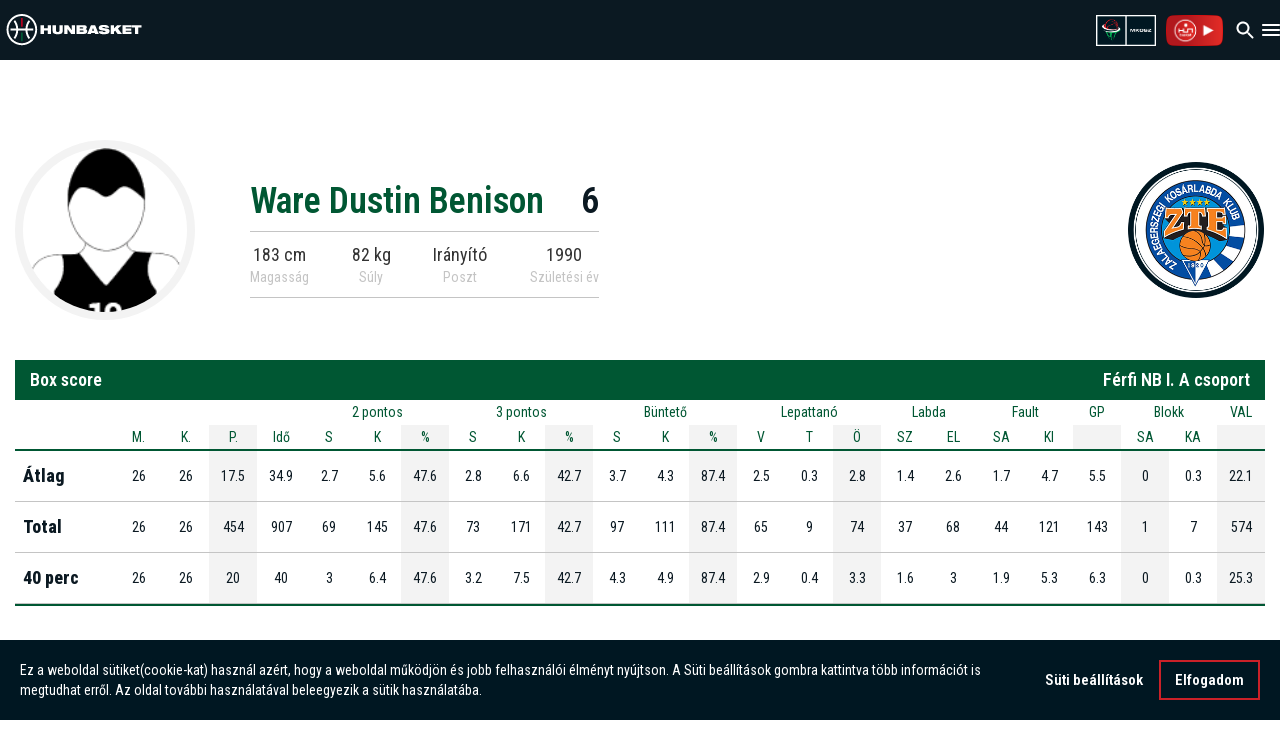

--- FILE ---
content_type: text/html
request_url: https://hunbasket.hu/jatekos/x1819/hun/A76269/ware-dustin-benison
body_size: 20302
content:
<!DOCTYPE html>
<html lang="hu">

<head>
  <meta charset="utf-8"/>
  
  <title>Ware Dustin Benison - MKOSZ</title>

  <meta http-equiv="X-UA-Compatible" content="IE=edge"/>
  <meta name="viewport" content="width=device-width, initial-scale=1"/>
  <meta name="description" content=""/>

  <meta property="og:image" content="https://hunbasketimg.webpont.com/art/mini710/"/>
  <meta property="og:title" content="Ware Dustin Benison - MKOSZ"/>
  <meta property="og:type" content="website"/>
  <meta property="og:description" content=" "/>

  <link rel='shortcut icon' type="image/png" href='/img/favicon_32.png'/>

  <script src="https://ajax.googleapis.com/ajax/libs/jquery/1.12.4/jquery.min.js"></script>
  <script src="https://code.jquery.com/ui/1.12.1/jquery-ui.min.js" type="text/javascript"></script>
  <script src="https://cdnjs.cloudflare.com/ajax/libs/Chart.js/2.7.1/Chart.bundle.min.js"></script>
  <script src="/js/player.js"></script>
  <script src="https://maxcdn.bootstrapcdn.com/bootstrap/3.3.7/js/bootstrap.min.js"
          integrity="sha384-Tc5IQib027qvyjSMfHjOMaLkfuWVxZxUPnCJA7l2mCWNIpG9mGCD8wGNIcPD7Txa"
          crossorigin="anonymous"></script>
  <script src="https://cdnjs.cloudflare.com/ajax/libs/lightslider/1.1.6/js/lightslider.min.js"></script>
  <script src="https://cdnjs.cloudflare.com/ajax/libs/lightgallery/1.6.0/js/lightgallery-all.min.js"></script>
  <script src="https://cdnjs.cloudflare.com/ajax/libs/jquery-cookie/1.4.1/jquery.cookie.min.js"
          integrity="sha512-3j3VU6WC5rPQB4Ld1jnLV7Kd5xr+cq9avvhwqzbH/taCRNURoeEpoPBK9pDyeukwSxwRPJ8fDgvYXd6SkaZ2TA=="
          crossorigin="anonymous" referrerpolicy="no-referrer"></script>


  <script src="/js/script.js?t=1734000142"></script>
  <script src="/js/game-slider.js?t=1726751872"></script>
  <link rel="stylesheet" href="https://maxcdn.bootstrapcdn.com/bootstrap/3.3.7/css/bootstrap.min.css"
        integrity="sha384-BVYiiSIFeK1dGmJRAkycuHAHRg32OmUcww7on3RYdg4Va+PmSTsz/K68vbdEjh4u" crossorigin="anonymous"/>
  <link rel="stylesheet" href="https://maxcdn.bootstrapcdn.com/bootstrap/3.3.7/css/bootstrap-theme.min.css"
        integrity="sha384-rHyoN1iRsVXV4nD0JutlnGaslCJuC7uwjduW9SVrLvRYooPp2bWYgmgJQIXwl/Sp" crossorigin="anonymous"/>
  <link rel="stylesheet" href="https://code.jquery.com/ui/1.12.1/themes/base/jquery-ui.css">
  <link rel="stylesheet" href="https://cdnjs.cloudflare.com/ajax/libs/ionicons/2.0.1/css/ionicons.min.css">
  <link href="https://maxcdn.bootstrapcdn.com/font-awesome/4.7.0/css/font-awesome.min.css" rel="stylesheet"
        integrity="sha384-wvfXpqpZZVQGK6TAh5PVlGOfQNHSoD2xbE+QkPxCAFlNEevoEH3Sl0sibVcOQVnN" crossorigin="anonymous">
  <link rel="stylesheet" href="https://cdnjs.cloudflare.com/ajax/libs/lightslider/1.1.6/css/lightslider.min.css">
  <link rel="stylesheet" href="https://cdnjs.cloudflare.com/ajax/libs/lightgallery/1.6.0/css/lightgallery.min.css"/>
  <link rel="stylesheet" href="https://unpkg.com/leaflet@1.7.1/dist/leaflet.css"
        integrity="sha512-xodZBNTC5n17Xt2atTPuE1HxjVMSvLVW9ocqUKLsCC5CXdbqCmblAshOMAS6/keqq/sMZMZ19scR4PsZChSR7A=="
        crossorigin=""/>

  <link rel="stylesheet" href="/css/gdpr_cookie.css"/>
  <script src="/js/gdpr_cookie.js"></script>
  <link rel="stylesheet" href="/css/style.css?ver=2.25"/>
  <link rel="stylesheet" href="/css/bstyle.css"/>
  <link rel="stylesheet" href="/css/redesign-style.css"/>
  <link rel="stylesheet" href="/css/pagination2.css"/>

  <!-- <link href="https://fonts.googleapis.com/css2?family=Roboto:ital,wght@0,100;0,300;0,400;0,500;0,700;0,900;1,100;1,300;1,400;1,500;1,700;1,900&display=swap"
      rel="stylesheet"> -->
  <link rel="preconnect" href="https://fonts.googleapis.com">
  <link rel="preconnect" href="https://fonts.gstatic.com" crossorigin>
  <link
    href="https://fonts.googleapis.com/css2?family=Roboto+Condensed:ital,wght@0,100..900;1,100..900&family=Roboto:ital,wght@0,100;0,300;0,400;0,500;0,700;0,900;1,100;1,300;1,400;1,500;1,700;1,900&display=swap"
    rel="stylesheet">
  <link href="https://fonts.googleapis.com/css?family=Titillium+Web:400,600,700&amp;subset=latin-ext" rel="stylesheet"/>

  <link rel="stylesheet" type="text/css"
        href="//cdnjs.cloudflare.com/ajax/libs/cookieconsent2/3.1.0/cookieconsent.min.css"/>
  <script src="//cdnjs.cloudflare.com/ajax/libs/cookieconsent2/3.1.0/cookieconsent.min.js"></script>
  <script src="https://cdn.jsdelivr.net/npm/swiper@11/swiper-element-bundle.min.js"></script>

  <meta name='recaptcha_site_key' content='6Le-7JgqAAAAALEGkJqcV-ssFBb1R1XTIqz772fV' />
  <script>
    $(document).ready(function () {
      const script = document.getElementById('google-recaptcha-script')
      if (script) return
      const recaptchaScript = document.createElement('script')
      recaptchaScript.setAttribute('id', 'google-recaptcha-script')
      recaptchaScript.setAttribute(
        'src',
        `https://www.google.com/recaptcha/api.js?render=${$('meta[name="recaptcha_site_key"]').attr('content')}`
      )
      document.head.appendChild(recaptchaScript)
    })

    function getCookie(name) {
      var dc = document.cookie;
      var prefix = name + "=";
      var begin = dc.indexOf("; " + prefix);
      if (begin == -1) {
        begin = dc.indexOf(prefix);
        if (begin != 0) return null;
      } else {
        begin += 2;
        var end = document.cookie.indexOf(";", begin);
        if (end == -1) {
          end = dc.length;
        }
      }
      // because unescape has been deprecated, replaced with decodeURI
      //return unescape(dc.substring(begin + prefix.length, end));
      return decodeURI(dc.substring(begin + prefix.length, end));
    }

    document.addEventListener('gdprCookiesEnabled', function (e) {
        if(e.detail.analytics) { //checks if marketing cookies are enabled
            //Hotjar Tracking Code for MKOSZ
            (function(h,o,t,j,a,r){
                h.hj=h.hj||function(){(h.hj.q=h.hj.q||[]).push(arguments)};
                h._hjSettings={hjid:6439869,hjsv:6};
                a=o.getElementsByTagName('head')[0];
                r=o.createElement('script');r.async=1;
                r.src=t+h._hjSettings.hjid+j+h._hjSettings.hjsv;
                a.appendChild(r);
            })(window,document,'https://static.hotjar.com/c/hotjar-','.js?sv=');
        }
    });


    var CONFIG_YEAR = 'x2526';
    var base_url = 'https://hunbasket.hu/';
  </script>
</head>

<body>
<!-- Google tag (gtag.js) --> <script async src="https://www.googletagmanager.com/gtag/js?id=GT-K5QV653J"></script> <script>   window.dataLayer = window.dataLayer || [];   function gtag(){dataLayer.push(arguments);}   gtag('js', new Date());   gtag('config', 'GT-K5QV653J'); </script>
<script>
  window.dataLayer = window.dataLayer || [];

  function gtag() {
    dataLayer.push(arguments);
  }

  gtag('js', new Date());
  gtag('config', 'G-W815KNCG29');
</script>

<header class="header">
  <a href="/">
    <svg
      class="header-logo"
      xmlns="http://www.w3.org/2000/svg"
      width="146"
      height="34"
      viewBox="0 0 146 31"
      fill="none">
      <path
        fill-rule="evenodd"
        clip-rule="evenodd"
        d="M17.6239 4.23613V13.4344H15.5291V4.23613C15.875 4.20538 16.2248 4.19385 16.5784 4.19385C16.932 4.19385 17.2818 4.20922 17.6278 4.23613"
        fill="#B2001E"/>
      <path
        fill-rule="evenodd"
        clip-rule="evenodd"
        d="M15.5252 28.917V19.7188H17.6201V28.917C17.2741 28.9478 16.9244 28.9593 16.5707 28.9593C16.2171 28.9593 15.8673 28.9439 15.5214 28.917"
        fill="#005733"/>
      <path
        d="M138.954 21.2064H142.614V14.276H146V11.9389H135.568V14.276H138.954V21.2064ZM125.459 21.2064H135.31V18.9501H129.122V17.7047H134.872V15.4483H129.122V14.2029H135.31V11.9466H125.459V21.2141V21.2064ZM120.123 21.2064H124.99L120.5 15.5214L124.64 11.9389H119.785L116.383 15.21V11.9389H112.724V21.2064H116.383V18.7156L117.59 17.6508L120.12 21.2064H120.123ZM106.497 17.8969C107.004 17.9891 107.158 18.2466 107.158 18.5196C107.158 18.9731 106.847 19.2729 105.705 19.2729C105.148 19.2729 104.733 19.2076 104.46 19.0769C104.214 18.9347 104.083 18.7117 104.072 18.4158H99.6588C99.6588 21.141 102.761 21.5293 105.563 21.5293C109.676 21.5293 111.521 20.4799 111.521 18.2082C111.521 16.6361 110.391 15.7827 108.538 15.5098L104.164 14.8602C103.799 14.8064 103.683 14.6411 103.683 14.3798C103.683 13.9761 104.06 13.7186 105.152 13.7186C105.555 13.7186 105.97 13.7724 106.293 13.9146C106.643 14.0569 106.851 14.2798 106.851 14.6527H111.106C110.964 12.6923 109.276 11.616 105.148 11.616C102.138 11.616 99.7895 12.2656 99.7895 14.6642C99.7895 15.9634 100.516 17.0012 102.319 17.2741L106.497 17.8969ZM87.3932 21.2064H91.287L91.6752 20.1416H95.4921L95.8804 21.2064H99.7742L95.8304 11.9389H91.3408L87.397 21.2064H87.3932ZM94.6849 17.8853H92.4786L93.5702 14.7449H93.5971L94.6888 17.8853H94.6849ZM75.7387 21.2064H83.6685C86.3823 21.2064 87.2894 20.011 87.2894 18.1967C87.2894 17.5086 86.9012 16.3939 85.7058 16.0826V16.0557C86.4207 15.7827 86.8089 15.0832 86.8089 14.2529C86.8089 12.7615 85.9787 11.9428 84.0721 11.9428H75.7387V21.2102V21.2064ZM79.3212 17.4932H82.45C83.1765 17.4932 83.3956 17.8161 83.3956 18.2197C83.3956 18.6233 83.1765 18.9462 82.45 18.9462H79.3212V17.4932ZM79.3212 14.1952H82.0849C82.8229 14.1952 82.992 14.4297 82.992 14.7795C82.992 15.1293 82.8229 15.3907 82.0849 15.3907H79.3212V14.1952ZM62.516 21.2025H66.0215V16.0134H66.0484L69.9422 21.2025H73.9513V11.9351H70.4458V17.0743H70.4073L66.6942 11.9351H62.516V21.2025ZM49.8352 17.6854C49.8352 20.6298 51.6149 21.5254 55.378 21.5254C59.1411 21.5254 60.9208 20.6298 60.9208 17.6854V11.9351H57.2615V17.5432C57.2615 18.7386 56.5734 19.1153 55.378 19.1153C54.1826 19.1153 53.4945 18.7386 53.4945 17.5432V11.9351H49.8352V17.6854ZM0 16.5746C0 12.0542 1.81044 7.95672 4.74328 4.96622C5.24298 4.45884 5.76958 3.9822 6.33078 3.54401C9.1483 1.32612 12.7077 0 16.5746 0C20.4415 0 24.0008 1.32612 26.8184 3.54401C27.3757 3.98605 27.9062 4.45884 28.4059 4.96622C31.3387 7.95672 33.1491 12.0542 33.1491 16.5746C33.1491 21.0949 31.3387 25.1924 28.4059 28.1791C27.9062 28.6865 27.3796 29.1631 26.8184 29.6013C23.997 31.823 20.4415 33.1453 16.5746 33.1453C12.7077 33.1453 9.1483 31.8192 6.33078 29.6013C5.76958 29.1593 5.24298 28.6865 4.74328 28.1791C1.81044 25.1924 0 21.0949 0 16.5746ZM28.9171 15.5252H22.6324C22.8362 12.6923 23.8509 10.0862 25.45 7.9375C24.9618 7.43396 24.4314 6.97654 23.8625 6.56141C21.9482 9.08296 20.7413 12.1695 20.5299 15.5252H12.6154C12.404 12.1695 11.1971 9.08296 9.28284 6.56141C8.71395 6.97654 8.1835 7.4378 7.69534 7.9375C9.29437 10.0862 10.313 12.6923 10.5129 15.5252H4.2359C4.20514 15.8712 4.19361 16.2209 4.19361 16.5746C4.19361 16.9282 4.20899 17.278 4.2359 17.6239H10.5205C10.3168 20.4568 9.30206 23.063 7.70303 25.2116C8.19119 25.7152 8.72164 26.1764 9.29052 26.5877C11.2047 24.0662 12.4117 20.9796 12.6231 17.6239H20.5376C20.7451 20.9796 21.9559 24.0662 23.8702 26.5877C24.439 26.1726 24.9695 25.7152 25.4577 25.2116C23.8586 23.063 22.84 20.4568 22.6401 17.6239H28.9248C28.9555 17.278 28.9671 16.9282 28.9671 16.5746C28.9671 16.2209 28.9517 15.8712 28.9248 15.5252H28.9171ZM31.0197 15.5252C30.5084 8.36416 24.7888 2.64455 17.6239 2.12948C17.278 2.10257 16.9282 2.09104 16.5746 2.09104C16.2209 2.09104 15.8712 2.10257 15.5252 2.12948C8.36416 2.64455 2.64455 8.36416 2.13332 15.5291C2.11026 15.875 2.09488 16.2248 2.09488 16.5784C2.09488 16.9321 2.10642 17.2818 2.13332 17.6278C2.64455 24.7888 8.36416 30.5084 15.5291 31.0235C15.875 31.0466 16.2248 31.062 16.5784 31.062C16.932 31.062 17.2818 31.0504 17.6278 31.0235C24.7888 30.5123 30.5084 24.7927 31.0235 17.6278C31.0466 17.2818 31.0619 16.9321 31.0619 16.5784C31.0619 16.2248 31.0504 15.875 31.0235 15.5291L31.0197 15.5252ZM44.5845 21.2064H48.2438V11.9389H44.5845V15.1562H40.4716V11.9389H36.8123V21.2064H40.4716V17.4932H44.5845V21.2064Z"
        fill="white"/>
    </svg>
  </a>

  <div class="header-items">
        <div class="header-item ">
      <h1><a href="/hirek">Hírek</a></h1>
    </div>
    <div class="header-item header-item-dropdown">
      <h1><a href="#" class="header-item-dropdown-btn">Menetrend</a></h1>
      <div class="header-item-dropdown-content" hidden>
        <a href="/menetrend/noi">Női menetrend</a>
        <a href="/menetrend/ferfi">Férfi menetrend</a>
      </div>
    </div>
    <div class="header-item header-item-dropdown">
      <h1><a href="#" class="header-item-dropdown-btn">Tabella</a></h1>
      <div class="header-item-dropdown-content" hidden>
        <a href="/tabella/noi">Női tabella</a>
        <a href="/tabella/ferfi">Férfi tabella</a>
      </div>
    </div>
    <div class="header-item ">
      <h1><a href="/csapatok">Csapatok</a></h1>
    </div>
    <div class="header-item ">
      <h1><a href="/jatekosok">Játékosok</a></h1>
    </div>
    <div class="header-item header-item-dropdown">
      <h1><a href="#" class="header-item-dropdown-btn">Válogatott</a></h1>
      <div class="header-item-dropdown-content" hidden>
        <a href="https://valogatott.hunbasket.hu/felnott_noi">Női válogatott</a>
        <a href="https://valogatott.hunbasket.hu/felnott_ferfi">Férfi válogatott</a>
      </div>
    </div>
    <div class="header-item ">
      <h1><a href="/media">Média</a></h1>
    </div>
    <div class="header-item">
      <h1><a href="https://fantasy.hunbasket.hu/" target="_blank">Fantasy</a></h1>
    </div>
    <div class="header-item">
      <h1><a href="https://mkosz3x3.hu" target="_blank">3×3</a></h1>
    </div>
    <div class="header-item">
      <h1><a href="https://mkosz.hu/" target="_blank">mkosz.hu</a></h1>
    </div>
    <div class="header-item">
      <h1><a href="https://shop.hunbasket.hu/" target="_blank">Webshop</a></h1>
    </div>
  </div>

  <div class="header-items">
    <div class="header-item header-item-dropdown search">
      <button
        id="header-search-btn"
        class="header-search-btn header-item-dropdown-btn"
        onclick="toggleSearchDropdown()">
        <img
          width="24"
          height="24"
          src="/img/search.svg"
          alt="Search icon"
          class="header-search-icon"/>
      </button>

      <div
        class="header-item-dropdown-content search-content"
        id="searchDropdown"
        style="display: none">
        <div class="search-inner-content">
          <div class="header-search2 small">
            <input
              type="search"
              id="searchInput"
              placeholder="Keresés"
              style="width: 100%"
              onkeydown="if (event.keyCode === 13) searchByTextHeader('searchInput');"/>
            <button class="search_button2" onclick="searchByTextHeader('searchInput')">
              <span class="ion-android-search"></span>
            </button>
          </div>
        </div>
      </div>
    </div>

    <script>
      function toggleSearchDropdown() {
        var searchDropdown = document.getElementById("searchDropdown");
        if (
          searchDropdown.style.display === "none" ||
          searchDropdown.style.display === ""
        ) {
          searchDropdown.style.display = "block";

          document.addEventListener("click", outsideClickListener);
          document.addEventListener("keydown", escKeyListener);
        } else {
          searchDropdown.style.display = "none";

          document.removeEventListener("click", outsideClickListener);
          document.removeEventListener("keydown", escEventListener);
        }
      }

      function searchByTextHeader(inputId = "searchInput") {
        var searchQuery = document.getElementById(inputId).value;
        if (searchQuery.trim() === "") {
          window.location.href = "https://hunbasket.hu/hirek";
        } else {
          window.location.href =
            "https://hunbasket.hu/hirek/kereso/" + encodeURIComponent(searchQuery);
          document.getElementById(inputId).value = ""; // Reset input
        }
      }

      function outsideClickListener(event) {
        const searchDropdown = document.getElementById("searchDropdown");
        const searchButton = document.getElementById("header-search-btn");

        if (
          !searchDropdown.contains(event.target) &&
          !searchButton.contains(event.target)
        ) {
          searchDropdown.style.display = "none";
          document.removeEventListener("click", outsideClickListener);
          document.removeEventListener("keydown", escKeyListener);
        }
      }

      function escKeyListener(event) {
        if (event.key === "Escape") {
          const searchDropdown = document.getElementById("searchDropdown");
          searchDropdown.style.display = "none";
          document.removeEventListener("keydown", escKeyListener);
          document.removeEventListener("click", outsideClickListener);
        }
      }
    </script>

    <a href="https://mkosz.hu/" target="_blank">
      <img height="34" src="/img/mkosz_horizontal.png" alt="MKOSZ logo"/>
    </a>

    <a class="hunasket-tv-logo" target="_blank" href="https://www.hunbasket.tv/">
      <img height="34" src="/img/hunbaskettv_logo_2.png" alt="Hunbasket TV logo">
    </a>
  </div>

</header>

<header class="header-mobile">
        <span class="header-logos">
            <a href="/">
                <svg
                  class="header-logo"
                  xmlns="http://www.w3.org/2000/svg"
                  width="146"
                  height="31"
                  viewBox="0 0 146 34"
                  fill="none">
                    <path
                      fill-rule="evenodd"
                      clip-rule="evenodd"
                      d="M17.6239 4.23613V13.4344H15.5291V4.23613C15.875 4.20538 16.2248 4.19385 16.5784 4.19385C16.932 4.19385 17.2818 4.20922 17.6278 4.23613"
                      fill="#B2001E"/>
                    <path
                      fill-rule="evenodd"
                      clip-rule="evenodd"
                      d="M15.5252 28.917V19.7188H17.6201V28.917C17.2741 28.9478 16.9244 28.9593 16.5707 28.9593C16.2171 28.9593 15.8673 28.9439 15.5214 28.917"
                      fill="#005733"/>
                    <path
                      d="M138.954 21.2064H142.614V14.276H146V11.9389H135.568V14.276H138.954V21.2064ZM125.459 21.2064H135.31V18.9501H129.122V17.7047H134.872V15.4483H129.122V14.2029H135.31V11.9466H125.459V21.2141V21.2064ZM120.123 21.2064H124.99L120.5 15.5214L124.64 11.9389H119.785L116.383 15.21V11.9389H112.724V21.2064H116.383V18.7156L117.59 17.6508L120.12 21.2064H120.123ZM106.497 17.8969C107.004 17.9891 107.158 18.2466 107.158 18.5196C107.158 18.9731 106.847 19.2729 105.705 19.2729C105.148 19.2729 104.733 19.2076 104.46 19.0769C104.214 18.9347 104.083 18.7117 104.072 18.4158H99.6588C99.6588 21.141 102.761 21.5293 105.563 21.5293C109.676 21.5293 111.521 20.4799 111.521 18.2082C111.521 16.6361 110.391 15.7827 108.538 15.5098L104.164 14.8602C103.799 14.8064 103.683 14.6411 103.683 14.3798C103.683 13.9761 104.06 13.7186 105.152 13.7186C105.555 13.7186 105.97 13.7724 106.293 13.9146C106.643 14.0569 106.851 14.2798 106.851 14.6527H111.106C110.964 12.6923 109.276 11.616 105.148 11.616C102.138 11.616 99.7895 12.2656 99.7895 14.6642C99.7895 15.9634 100.516 17.0012 102.319 17.2741L106.497 17.8969ZM87.3932 21.2064H91.287L91.6752 20.1416H95.4921L95.8804 21.2064H99.7742L95.8304 11.9389H91.3408L87.397 21.2064H87.3932ZM94.6849 17.8853H92.4786L93.5702 14.7449H93.5971L94.6888 17.8853H94.6849ZM75.7387 21.2064H83.6685C86.3823 21.2064 87.2894 20.011 87.2894 18.1967C87.2894 17.5086 86.9012 16.3939 85.7058 16.0826V16.0557C86.4207 15.7827 86.8089 15.0832 86.8089 14.2529C86.8089 12.7615 85.9787 11.9428 84.0721 11.9428H75.7387V21.2102V21.2064ZM79.3212 17.4932H82.45C83.1765 17.4932 83.3956 17.8161 83.3956 18.2197C83.3956 18.6233 83.1765 18.9462 82.45 18.9462H79.3212V17.4932ZM79.3212 14.1952H82.0849C82.8229 14.1952 82.992 14.4297 82.992 14.7795C82.992 15.1293 82.8229 15.3907 82.0849 15.3907H79.3212V14.1952ZM62.516 21.2025H66.0215V16.0134H66.0484L69.9422 21.2025H73.9513V11.9351H70.4458V17.0743H70.4073L66.6942 11.9351H62.516V21.2025ZM49.8352 17.6854C49.8352 20.6298 51.6149 21.5254 55.378 21.5254C59.1411 21.5254 60.9208 20.6298 60.9208 17.6854V11.9351H57.2615V17.5432C57.2615 18.7386 56.5734 19.1153 55.378 19.1153C54.1826 19.1153 53.4945 18.7386 53.4945 17.5432V11.9351H49.8352V17.6854ZM0 16.5746C0 12.0542 1.81044 7.95672 4.74328 4.96622C5.24298 4.45884 5.76958 3.9822 6.33078 3.54401C9.1483 1.32612 12.7077 0 16.5746 0C20.4415 0 24.0008 1.32612 26.8184 3.54401C27.3757 3.98605 27.9062 4.45884 28.4059 4.96622C31.3387 7.95672 33.1491 12.0542 33.1491 16.5746C33.1491 21.0949 31.3387 25.1924 28.4059 28.1791C27.9062 28.6865 27.3796 29.1631 26.8184 29.6013C23.997 31.823 20.4415 33.1453 16.5746 33.1453C12.7077 33.1453 9.1483 31.8192 6.33078 29.6013C5.76958 29.1593 5.24298 28.6865 4.74328 28.1791C1.81044 25.1924 0 21.0949 0 16.5746ZM28.9171 15.5252H22.6324C22.8362 12.6923 23.8509 10.0862 25.45 7.9375C24.9618 7.43396 24.4314 6.97654 23.8625 6.56141C21.9482 9.08296 20.7413 12.1695 20.5299 15.5252H12.6154C12.404 12.1695 11.1971 9.08296 9.28284 6.56141C8.71395 6.97654 8.1835 7.4378 7.69534 7.9375C9.29437 10.0862 10.313 12.6923 10.5129 15.5252H4.2359C4.20514 15.8712 4.19361 16.2209 4.19361 16.5746C4.19361 16.9282 4.20899 17.278 4.2359 17.6239H10.5205C10.3168 20.4568 9.30206 23.063 7.70303 25.2116C8.19119 25.7152 8.72164 26.1764 9.29052 26.5877C11.2047 24.0662 12.4117 20.9796 12.6231 17.6239H20.5376C20.7451 20.9796 21.9559 24.0662 23.8702 26.5877C24.439 26.1726 24.9695 25.7152 25.4577 25.2116C23.8586 23.063 22.84 20.4568 22.6401 17.6239H28.9248C28.9555 17.278 28.9671 16.9282 28.9671 16.5746C28.9671 16.2209 28.9517 15.8712 28.9248 15.5252H28.9171ZM31.0197 15.5252C30.5084 8.36416 24.7888 2.64455 17.6239 2.12948C17.278 2.10257 16.9282 2.09104 16.5746 2.09104C16.2209 2.09104 15.8712 2.10257 15.5252 2.12948C8.36416 2.64455 2.64455 8.36416 2.13332 15.5291C2.11026 15.875 2.09488 16.2248 2.09488 16.5784C2.09488 16.9321 2.10642 17.2818 2.13332 17.6278C2.64455 24.7888 8.36416 30.5084 15.5291 31.0235C15.875 31.0466 16.2248 31.062 16.5784 31.062C16.932 31.062 17.2818 31.0504 17.6278 31.0235C24.7888 30.5123 30.5084 24.7927 31.0235 17.6278C31.0466 17.2818 31.0619 16.9321 31.0619 16.5784C31.0619 16.2248 31.0504 15.875 31.0235 15.5291L31.0197 15.5252ZM44.5845 21.2064H48.2438V11.9389H44.5845V15.1562H40.4716V11.9389H36.8123V21.2064H40.4716V17.4932H44.5845V21.2064Z"
                      fill="white"/>
                </svg>
            </a>
        </span>
  <div id="mh-items" class="mobile-header-items">
    <div class="mh-item ">
      <h1><a href="/hirek">Hírek</a></h1>
    </div>
    <div class="mh-item mh-item-dropdown">
      <h1>
        <a class="mh-item-dropdown-btn" href="#">
          Menetrend
        </a>
      </h1>
      <div class="mh-item-dropdown-content collapse" style="height: 0px;">
        <a href="/menetrend/noi">Női menetrend</a>
        <a href="/menetrend/ferfi">Férfi menetrend</a>
      </div>
    </div>
    <div class="mh-item mh-item-dropdown">
      <h1>
        <a class="mh-item-dropdown-btn" href="#">
          Tabella
        </a>
      </h1>
      <div class="mh-item-dropdown-content collapse" style="height: 0px;">
        <a href="/tabella/noi">Női tabella</a>
        <a href="/tabella/ferfi">Férfi tabella</a>
      </div>
    </div>
    <div class="mh-item ">
      <h1><a href="/csapatok">Csapatok</a></h1>
    </div>
    <div class="mh-item ">
      <h1><a href="/jatekosok">Játékosok</a></h1>
    </div>
    <div class="mh-item mh-item-dropdown">
      <h1>
        <a class="mh-item-dropdown-btn" href="#">
          Válogatott
        </a>
      </h1>
      <div class="mh-item-dropdown-content collapse" style="height: 0px;">
        <a href="https://valogatott.hunbasket.hu/felnott_noi">Női válogatott</a>
        <a href="https://valogatott.hunbasket.hu/felnott_ferfi">Férfi válogatott</a>
      </div>
    </div>
    <div class="mh-item ">
      <h1><a href="/media">Média</a></h1>
    </div>
    <div class="mh-item">
      <h1><a href="https://fantasy.hunbasket.hu/" target="_blank">Fantasy</a></h1>
    </div>
    <div class="mh-item">
      <h1><a href="https://mkosz3x3.hu" target="_blank">3×3</a></h1>
    </div>
    <div class="mh-item">
      <h1><a href="https://mkosz.hu/" target="_blank">Mkosz.hu</a></h1>
    </div>
    <div class="mh-item">
      <h1><a href="https://shop.hunbasket.hu/" target="_blank">Webshop</a></h1>
    </div>
  </div>
  <div class="header-mobile-inner">
    <a href="https://mkosz.hu/" target="_blank">
      <img height="31" src="/img/mkosz_horizontal.png" alt="MKOSZ logo"/>
    </a>
    <a href="https://www.hunbasket.tv/" target="_blank">
      <img height="31" src="/img/hunbaskettv_logo_2.png" alt="Hunbasket TV logo">
    </a>
    <button id="header-search-btn-mobile" class="header-search-btn" onclick="toggleSearchDropdownMobile()">
      <img
        width="24"
        height="24"
        src="/img/search.svg"
        alt="Search icon"
        class="header-search-icon"/>
    </button>
    <div
      class="header-item-dropdown-content header-item-dropdown-content-mobile search-content"
      id="searchDropdownMobile"
      style="display: none">
      <div class="search-inner-content">
        <div class="header-search2 small">
          <input
            type="search"
            id="searchInputMobile"
            placeholder="Keresés"
            style="width: 100%"
            onkeydown="if (event.keyCode === 13) searchByTextHeader('searchInputMobile');"/>
          <button class="search_button2" onclick="searchByTextHeader('searchInputMobile')">
            <span class="ion-android-search"></span>
          </button>
        </div>
      </div>
    </div>
    <svg
      onclick="toggleHeader()"
      xmlns="http://www.w3.org/2000/svg"
      width="18"
      height="12"
      viewBox="0 0 18 12"
      fill="none">
      <path
        d="M1 12H17C17.55 12 18 11.55 18 11C18 10.45 17.55 10 17 10H1C0.45 10 0 10.45 0 11C0 11.55 0.45 12 1 12ZM1 7H17C17.55 7 18 6.55 18 6C18 5.45 17.55 5 17 5H1C0.45 5 0 5.45 0 6C0 6.55 0.45 7 1 7ZM0 1C0 1.55 0.45 2 1 2H17C17.55 2 18 1.55 18 1C18 0.45 17.55 0 17 0H1C0.45 0 0 0.45 0 1Z"
        fill="white"/>
    </svg>
  </div>
  <script>
    const onClickAway = (event) => {
      const el = document.getElementById("mh-items");
      if (!(el == event.target || el.contains(event.target))) {
        toggleHeader();
      }
    }

    async function toggleHeader() {
      var x = document.getElementById("mh-items");
      if (x.style.display === "block") {
        x.style.display = "none";
        document.body.removeEventListener("click", onClickAway);
      } else {
        x.style.display = "block";
        await new Promise((resolve) => setTimeout(resolve, 0));
        document.body.addEventListener("click", onClickAway);
      }
    }

    const toggleCollapse = ($btn, $collapseContent) => {
      // Close all other dropdowns before toggling the current one
      $(".mh-item-dropdown-content").not($collapseContent).collapse('hide'); // Close other dropdowns

      $collapseContent.collapse("toggle"); // Toggle the dropdown content visibility
      const iconHTML = $collapseContent.hasClass("show") // Check if the content is open
        ?
        `<svg width="24" height="24" viewBox="0 0 24 24" fill="none" xmlns="http://www.w3.org/2000/svg">
                        <path d="M18 9L12 15L6 9" stroke="white" stroke-width="2" stroke-linecap="round" stroke-linejoin="round"/>
                    </svg>` :
        `<svg width="24" height="24" viewBox="0 0 24 24" fill="none" xmlns="http://www.w3.org/2000/svg">
                        <path d="M18 15.001L12 9.00098L6 15.001" stroke="white" stroke-width="2" stroke-linecap="round" stroke-linejoin="round" />
                    </svg>`;
      $btn.find('.mh-item-dropdown-btn-icon').html(iconHTML); // Update the icon
    };

    // Event handler for each dropdown button
    $(".mh-item-dropdown-btn").on("click", function (event) {
      event.stopPropagation(); // Prevent event from bubbling up to parent elements
      const $btn = $(this);
      const $collapseContent = $btn.parents('.mh-item-dropdown').find(".mh-item-dropdown-content");

      if ($collapseContent.length) {
        toggleCollapse($btn, $collapseContent); // Call toggleCollapse to handle the dropdown and icon change
      }
    });

    $('.header-item-dropdown .header-item-dropdown-btn').on('click hover', function (event) {
      event.preventDefault();
      $(this).parents('.header-item').addClass('active')
    })

    function toggleSearchDropdownMobile() {
      const searchDropdown = document.getElementById("searchDropdownMobile");
      if (
        searchDropdown.style.display === "none" ||
        searchDropdown.style.display === ""
      ) {
        searchDropdown.style.display = "block";

        document.addEventListener("click", outsideClickListenerMobile);
        document.addEventListener("keydown", escKeyListenerMobile);
      } else {
        searchDropdown.style.display = "none";

        document.removeEventListener("click", outsideClickListenerMobile);
        document.removeEventListener("keydown", escKeyListenerMobile);
      }
    }

    function outsideClickListenerMobile(event) {
      const searchDropdown = document.getElementById("searchDropdownMobile");
      const searchButton = document.getElementById("header-search-btn-mobile");

      if (
        !searchDropdown.contains(event.target) &&
        !searchButton.contains(event.target)
      ) {
        searchDropdown.style.display = "none";
        document.removeEventListener("click", outsideClickListenerMobile);
        document.removeEventListener("keydown", escKeyListenerMobile);
      }
    }

    function escKeyListenerMobile(event) {
      if (event.key === "Escape") {
        const searchDropdown = document.getElementById("searchDropdownMobile");
        searchDropdown.style.display = "none";
        document.removeEventListener("keydown", escKeyListenerMobile);
        document.removeEventListener("click", outsideClickListenerMobile);
      }
    }
  </script>
</header>

<style>
    .players_team a {
        display: flex;
        justify-content: flex-start;
        align-items: center;
    }

    .players_team a,
    .players_team a:hover {
        text-decoration: none !important;
        color: #000;
    }

    @media (max-width: 991px) {
        .box-body-table-full.short-table .box-table-respo-pin {
            width: 33px;
        }

        .box-body-table-full.short-table .box-table tbody td:nth-child(1),
        .box-body-table-full.short-table .box-table thead tr:first-child th:nth-child(1) {
            padding-left: 5px;
            padding-right: 5px;
        }
    }
</style>

<section class="container container-sm top-container">
            <div class="player-header">
        <div class="player-header-avatar">
                            <img width="180" height="180" src="https://15th.webpont.com/art/player/profile/A76269.gif"
                     onerror="this.onerror=null;this.src='https://hunbasket.hu/img/placeholder_player.png'"
                     alt="Ware Dustin Benison"/>
                    </div>
        <div class="player-header-data">
            <h1 class="player-header-name" style="display: flex;justify-content: space-between;">
                <div>
                    Ware Dustin Benison                </div>
                <div style="color:var(--dark-gray)">
                    6                </div>
            </h1>
            <div class="player-header-meta">
                <div class="player-header-meta-item">
                    <strong>183 cm</strong>
                    <span>Magasság</span>
                </div>
                <div class="player-header-meta-item">
                    <strong>82 kg</strong>
                    <span>Súly</span>
                </div>
                <div class="player-header-meta-item">
                    <strong>Irányító</strong>
                    <span>Poszt</span>
                </div>
                <div class="player-header-meta-item">
                                            <strong>1990</strong>
                    
                    <span>Születési év</span>
                </div>
            </div>
        </div>
        <div class="player-header-team">
            <a href="https://hunbasket.hu/csapat/x1819/hun/9005/zalakeramia-zte-kk"
               title="Zalakerámia ZTE KK">
                <img width="138" height="138"
                     src="https://hunbasketimg.webpont.com/art/logo/x2526-9005.gif"
                     onerror="this.onerror=null;this.src='https://hunbasket.hu/img/placeholder_team.png'" height="25"
                     alt="Zalakerámia ZTE KK" class="main-musor-country"/>
            </a>
        </div>
    </div>

                
<div class="men-table team-table player-stat-table short bordered-table">
    <table>
        <thead>
            <tr>
                <th colspan="17" class="left">Box score</th>
                <th colspan="17" class="right">Férfi NB I. A csoport</th>
            </tr>
            <tr>
            <th colspan="5"></th>
                <th colspan="3">2 pontos</th>
                <th colspan="3">3 pontos</th>
                <th colspan="3">Büntető</th>
                <th colspan="3">Lepattanó</th>
                <th colspan="2">Labda</th>
                <th colspan="2">Fault</th>
                <th data-toggle="tooltip" data-placement="top" title="Gólpassz">GP</th>
                <th colspan="2">Blokk</th>
                <th data-toggle="tooltip" data-placement="top" title="Érték">VAL</th>
            </tr>
            <tr>
            <th></th>
                <th data-toggle="tooltip" data-placement="top" title="Mérkőzések" class="basic-th">M.</th>
                <th data-toggle="tooltip" data-placement="top" title="Kezdő" class="basic-th">K.</th>
                <th data-toggle="tooltip" data-placement="top" title="Pontszám" class="basic-th gray-col">P.</th>
                <th data-toggle="tooltip" data-placement="top" title="Idő (perc)" class="basic-th">Idő</th>
                <th data-toggle="tooltip" data-placement="top" title="Sikeres 2 pontos" class="basic-th">S</th>
                <th data-toggle="tooltip" data-placement="top" title="2 pontos kísérlet" class="basic-th">K</th>
                <th data-toggle="tooltip" data-placement="top" title="Sikeres 2 pontos százalék" class="basic-th gray-col">%</th>
                <th data-toggle="tooltip" data-placement="top" title="Sikeres 3 pontos" class="basic-th">S</th>
                <th data-toggle="tooltip" data-placement="top" title="3 pontos kísérlet" class="basic-th">K</th>
                <th data-toggle="tooltip" data-placement="top" title="Sikeres 3 pontos százalék" class="basic-th gray-col">%</th>
                <th data-toggle="tooltip" data-placement="top" title="Sikeres büntető" class="basic-th">S</th>
                <th data-toggle="tooltip" data-placement="top" title="Büntető kísérlet" class="basic-th">K</th>
                <th data-toggle="tooltip" data-placement="top" title="Sikeres büntető százalék" class="basic-th gray-col">%</th>
                <th data-toggle="tooltip" data-placement="top" title="Védő lepattanó" class="basic-th">V</th>
                <th data-toggle="tooltip" data-placement="top" title="Támadó lepattanó" class="basic-th">T</th>
                <th data-toggle="tooltip" data-placement="top" title="Összes lepattanó" class="basic-th gray-col">Ö</th>
                <th data-toggle="tooltip" data-placement="top" title="Szerzett labda" class="basic-th">SZ</th>
                <th data-toggle="tooltip" data-placement="top" title="Eladott labda" class="basic-th">EL</th>
                <th data-toggle="tooltip" data-placement="top" title="Fault" class="basic-th">SA</th>
                <th data-toggle="tooltip" data-placement="top" title="Kiharcolt fault" class="basic-th">KI</th>
                <th class="gray-col basic-th"></th>
                <th data-toggle="tooltip" data-placement="top" title="Blokk" class="basic-th">SA</th>
                <th data-toggle="tooltip" data-placement="top" title="Kapott blokk" class="basic-th">KA</th>
                <th class="basic-th gray-col"></th>
            </tr>
        </thead>

        <tbody>
                                <tr>
                        <td class="team-table-player-row box-score-table-row">
                            Átlag                        </td>
                        <td>26</td>
                        <td>26</td>
                        <td class="gray-col">17.5</td>
                        <td>34.9</td>
                        <td>2.7</td>
                        <td>5.6</td>
                        <td class="gray-col">47.6</td>
                        <td>2.8</td>
                        <td>6.6</td>
                        <td class="gray-col">42.7</td>
                        <td>3.7</td>
                        <td>4.3</td>
                        <td class="gray-col">87.4</td>
                        <td>2.5</td>
                        <td>0.3</td>
                        <td class="gray-col">2.8</td>
                        <td>1.4</td>
                        <td>2.6</td>
                        <td>1.7</td>
                        <td>4.7</td>
                        <td>5.5</td>
                        <td class="gray-col">0</td>
                        <td>0.3</td>
                        <td class="gray-col">22.1</td>
                    </tr>
                                    <tr>
                        <td class="team-table-player-row box-score-table-row">
                            Total                        </td>
                        <td>26</td>
                        <td>26</td>
                        <td class="gray-col">454</td>
                        <td>907</td>
                        <td>69</td>
                        <td>145</td>
                        <td class="gray-col">47.6</td>
                        <td>73</td>
                        <td>171</td>
                        <td class="gray-col">42.7</td>
                        <td>97</td>
                        <td>111</td>
                        <td class="gray-col">87.4</td>
                        <td>65</td>
                        <td>9</td>
                        <td class="gray-col">74</td>
                        <td>37</td>
                        <td>68</td>
                        <td>44</td>
                        <td>121</td>
                        <td>143</td>
                        <td class="gray-col">1</td>
                        <td>7</td>
                        <td class="gray-col">574</td>
                    </tr>
                                    <tr>
                        <td class="team-table-player-row box-score-table-row">
                            40 perc                        </td>
                        <td>26</td>
                        <td>26</td>
                        <td class="gray-col">20</td>
                        <td>40</td>
                        <td>3</td>
                        <td>6.4</td>
                        <td class="gray-col">47.6</td>
                        <td>3.2</td>
                        <td>7.5</td>
                        <td class="gray-col">42.7</td>
                        <td>4.3</td>
                        <td>4.9</td>
                        <td class="gray-col">87.4</td>
                        <td>2.9</td>
                        <td>0.4</td>
                        <td class="gray-col">3.3</td>
                        <td>1.6</td>
                        <td>3</td>
                        <td>1.9</td>
                        <td>5.3</td>
                        <td>6.3</td>
                        <td class="gray-col">0</td>
                        <td>0.3</td>
                        <td class="gray-col">25.3</td>
                    </tr>
                                    </tbody>
    </table>
</div>
<script>
   $(document).ready(function () {
    $('[data-toggle="tooltip"]').tooltip({
        container: 'body',
        placement: 'top'
    });
});
</script>
        
<div class="men-table team-table player-stat-table bordered-table">
    <table>
        <thead>
            <tr>
                <th colspan="6" class="left">Fejlett statisztikák</th>
                <th colspan="7" class="right">Férfi NB I. A csoport</th>
            </tr>
            <tr>
                <th colspan="5"></th>
                <th colspan="8">Rating</th>
            </tr>
            <tr>
                <th></th>
                <th data-toggle="tooltip" data-placement="top" title="Mérkőzések">M.</th>
                <th data-toggle="tooltip" data-placement="top" title="Kezdő">K.</th>
                <th data-toggle="tooltip" data-placement="top" title="Pontszám">P.</th>
                <th data-toggle="tooltip" data-placement="top" title="Idő (perc)">Idő</th>
                <th data-toggle="tooltip" data-placement="top" title="Támadó értékelés">Off RTG</th>
                <th data-toggle="tooltip" data-placement="top" title="Védekező értékelés">Def RTG</th>
                <th data-toggle="tooltip" data-placement="top" title="Nettó értékelés" class="gray-col">Net RTG</th>
                <th data-toggle="tooltip" data-placement="top" title="Valódi dobószázalék">TS%</th>
                <th data-toggle="tooltip" data-placement="top" title="Hatékony dobószázalék">ES%</th>
                <th data-toggle="tooltip" data-placement="top" title="Használati százalék">Usg%</th>
                <th>Támadás</th>
                <th data-toggle="tooltip" data-placement="top" title="Pont/támadás" class="gray-col">Pont/tám</th>
            </tr>
        </thead>

        <tbody>
                            <tr>
                    <td class="team-table-player-row box-score-table-row">
                        Total
                    </td>
                    <td>23</td>
                    <td>26</td>
                    <td class="gray-col">410</td>
                    <td>897</td>
                    <td>131.15</td>
                    <td>103.23</td>
                    <td class="gray-col">27.92</td>
                    <td>64.87</td>
                    <td>59.29</td>
                    <td>22.27</td>
                    <td>379</td>
                    <td class="gray-col">1.08</td>
                </tr>
                    </tbody>
    </table>
</div>

<script>
   $(document).ready(function () {
    $('[data-toggle="tooltip"]').tooltip({
        container: 'body',  // Ensure the tooltip is outside of the table
        placement: 'top'    // Optional: Place tooltip above, adjust as needed
    });
});
</script>
        <style>
  .svg-container {
    position: relative;
    width: 652px;
    min-width: 380px;
    background-color: #F3F3F3;

  }

  svg {
    width: 100%;
    height: 100%;
  }

  .text-grey {
    color: #808080;
  }

  .text-red {
    color: #B3001E;
  }

  .text-yellow {
    color: #E5CB00;
  }

  .text-green {
    color: #005733;
  }

  .overlay {
    position: absolute;
    top: 0;
    left: 0;
    width: 100%;
    height: 100%;
    display: flex;
    justify-content: center;
    align-items: center;
    font-size: 16px;
    pointer-events: none
  }

  .overlay-text {
    color: #ffffff;
    font-weight: 400;
    font-size: 16px;
    line-height: 16px;
    text-align: center;
    position: absolute;
    background: #0B192299;
    background-blend-mode: multiply;
    box-shadow: 0 4px 4px 0 #00000040;
    padding: 4px
  }

  .around_basket {
    top: 15%;
  }

  .mid_pts2_left {
    top: 12%;
    left: 20%;
  }

  .mid_pts2_right {
    top: 12%;
    right: 20%;
  }

  .mid_pts2_center {
    top: 32%;
  }

  .long_pts2_left_corner {
    top: 22%;
    left: 10%
  }

  .long_pts2_right_corner {
    top: 22%;
    right: 10%
  }

  .long_pts2_left {
    top: 41%;
    left: 22%
  }

  .long_pts2_right {
    top: 41%;
    right: 22%
  }

  .long_pts2_center {
    top: 51%;
  }

  .pts3_center_long {
    bottom: 20%;
  }

  .pts3_right_long {
    bottom: 20%;
    right: 12%;
  }

  .pts3_left_long {
    bottom: 20%;
    left: 12%;
  }

  .long_pts2_center {
    top: 54%;
  }

  .pts3_right_corner {
    top: 20%;
    right: 0;
    transform: rotate(-90deg);

  }

  .pts3_left_corner {
    top: 20%;
    left: 0;
    transform: rotate(-90deg);

  }

  .svg-container {
    height: 100%;
  }

  @media screen and (max-width: 940px) {
    .shotmap-inner-table {
      display: none;
    }

    .svg-container {
      width: 420px;
      height: 100%;
    }

    ..mid_pts2_center {
      top: 28%;
    }

    .pts3_right_corner {
      top: 20%;
      right: -3%;
      transform: rotate(-90deg);

      @media screen and (max-width: 380px) {
        right: -7%;
      }
    }

    .pts3_left_corner {
      top: 20%;
      left: -3%;
      transform: rotate(-90deg);

      @media screen and (max-width: 380px) {
        left: -5%;
      }
    }
  }

  @media screen and (min-width: 941px) and (max-width: 1200px) {
    .svg-container {
      max-width: 380px;
      margin-left: 20px;
    }

    .around_basket {
      top: 16%;
    }

    .mid_pts2_left {
      top: 16%;
      left: 20%;
    }

    .mid_pts2_right {
      top: 16%;
      right: 20%;
    }

    .mid_pts2_center {
      top: 31%;
    }

    .long_pts2_left_corner {
      top: 26%;
      left: 10%
    }

    .long_pts2_right_corner {
      top: 26%;
      right: 10%
    }

    .long_pts2_left {
      top: 42%;
      left: 22%
    }

    .long_pts2_right {
      top: 42%;
      right: 22%
    }

    .long_pts2_center {
      top: 52%;
    }

    .pts3_center_long {
      bottom: 20%;
    }

    .pts3_right_long {
      bottom: 20%;
      right: 12%;
    }

    .pts3_left_long {
      bottom: 20%;
      left: 12%;
    }

    .pts3_right_corner {
      top: 22%;
      right: -3%;
      transform: rotate(-90deg);
    }

    .pts3_left_corner {
      top: 22%;
      left: -3%;
      transform: rotate(-90deg);
    }
  }

</style>
<div class="shotmap-wrapper">

  <div class="player-stat-table">
    <table>
      <thead>
      <tr>
        <th class="left">Dobástérkép</th>
        <th colspan="2" class="right">Férfi NB I. A csoport</th>
      </tr>
      </thead>
    </table>
  </div>
  <div class="shotmap-stat-table">

    <div>
      <table class="shotmap-inner-table" id="shotmap-table">
        <thead>
        <tr>
          <td class="text-green" colspan="1">Zónák</td>
          <td class="text-right text-green" colspan="2">2018/2019            szezon
          </td>
        </tr>
        </thead>

        <tbody>
                                      <tr data-path-id="around_basket">
            <td class="text-green w-50"
                colspan="1">&#x2022;&nbsp; Gyűrű            </td>
            <td class="text-green w-25 text-right"
                colspan="1">38/53</td>
            <td class="text-green w-25 text-right "
                colspan="1">71.7%
            </td>
          </tr>
                                      <tr data-path-id="mid_pts2_left">
            <td class="text-yellow w-50"
                colspan="1">&#x2022;&nbsp; Közeli 2 pontos bal            </td>
            <td class="text-yellow w-25 text-right"
                colspan="1">6/13</td>
            <td class="text-yellow w-25 text-right "
                colspan="1">46.2%
            </td>
          </tr>
                                      <tr data-path-id="mid_pts2_center">
            <td class="text-red w-50"
                colspan="1">&#x2022;&nbsp; Közeli 2 pontos közép            </td>
            <td class="text-red w-25 text-right"
                colspan="1">2/10</td>
            <td class="text-red w-25 text-right "
                colspan="1">20%
            </td>
          </tr>
                                      <tr data-path-id="mid_pts2_right">
            <td class="text-red w-50"
                colspan="1">&#x2022;&nbsp; Közeli 2 pontos jobb            </td>
            <td class="text-red w-25 text-right"
                colspan="1">2/5</td>
            <td class="text-red w-25 text-right "
                colspan="1">40%
            </td>
          </tr>
                                      <tr data-path-id="long_pts2_left_corner">
            <td class="text-red w-50"
                colspan="1">&#x2022;&nbsp; Távoli 2 pontos bal sarok            </td>
            <td class="text-red w-25 text-right"
                colspan="1">0/4</td>
            <td class="text-red w-25 text-right "
                colspan="1">0%
            </td>
          </tr>
                                      <tr data-path-id="long_pts2_left">
            <td class="text-green w-50"
                colspan="1">&#x2022;&nbsp; Távoli 2 pontos bal            </td>
            <td class="text-green w-25 text-right"
                colspan="1">6/10</td>
            <td class="text-green w-25 text-right "
                colspan="1">60%
            </td>
          </tr>
                                      <tr data-path-id="long_pts2_center">
            <td class="text-red w-50"
                colspan="1">&#x2022;&nbsp; Távoli 2 pontos közép            </td>
            <td class="text-red w-25 text-right"
                colspan="1">6/16</td>
            <td class="text-red w-25 text-right "
                colspan="1">37.5%
            </td>
          </tr>
                                      <tr data-path-id="long_pts2_right">
            <td class="text-yellow w-50"
                colspan="1">&#x2022;&nbsp; Távoli 2 pontos jobb            </td>
            <td class="text-yellow w-25 text-right"
                colspan="1">2/4</td>
            <td class="text-yellow w-25 text-right "
                colspan="1">50%
            </td>
          </tr>
                                      <tr data-path-id="long_pts2_right_corner">
            <td class="text-yellow w-50"
                colspan="1">&#x2022;&nbsp; Távoli 2 pontos jobb sarok            </td>
            <td class="text-yellow w-25 text-right"
                colspan="1">4/8</td>
            <td class="text-yellow w-25 text-right "
                colspan="1">50%
            </td>
          </tr>
                                      <tr data-path-id="pts3_left_corner">
            <td class="text-yellow w-50"
                colspan="1">&#x2022;&nbsp; 3 pontos bal sarok            </td>
            <td class="text-yellow w-25 text-right"
                colspan="1">4/11</td>
            <td class="text-yellow w-25 text-right "
                colspan="1">36.4%
            </td>
          </tr>
                                      <tr data-path-id="pts3_left_long">
            <td class="text-yellow w-50"
                colspan="1">&#x2022;&nbsp; 3 pontos bal            </td>
            <td class="text-yellow w-25 text-right"
                colspan="1">16/44</td>
            <td class="text-yellow w-25 text-right "
                colspan="1">36.4%
            </td>
          </tr>
                                      <tr data-path-id="pts3_center_long">
            <td class="text-green w-50"
                colspan="1">&#x2022;&nbsp; 3 pontos közép            </td>
            <td class="text-green w-25 text-right"
                colspan="1">25/60</td>
            <td class="text-green w-25 text-right "
                colspan="1">41.7%
            </td>
          </tr>
                                      <tr data-path-id="pts3_right_long">
            <td class="text-green w-50"
                colspan="1">&#x2022;&nbsp; 3 pontos jobb            </td>
            <td class="text-green w-25 text-right"
                colspan="1">18/37</td>
            <td class="text-green w-25 text-right "
                colspan="1">48.6%
            </td>
          </tr>
                                      <tr data-path-id="pts3_right_corner">
            <td class="text-green w-50"
                colspan="1">&#x2022;&nbsp; 3 pontos jobb sarok            </td>
            <td class="text-green w-25 text-right"
                colspan="1">5/10</td>
            <td class="text-green w-25 text-right "
                colspan="1">50%
            </td>
          </tr>
                                    </tbody>
      </table>
    </div>
    <div class="svg-container">
      <svg class="svg" width="652" id="heatmap" xmlns="http://www.w3.org/2000/svg" version="1.1"
           viewBox="0 0 652 612">
        <defs>
          <style>
            .grey {
              fill: #0B1922;
              stroke: #d3d3d3;
            }

            .red {
              fill: #B3001E;
              stroke: #fff;
            }

            .yellow {
              fill: #E5CB00;
              stroke: #fff;
            }

            .green {
              fill: #005733;
              stroke: #fff;
            }

            .grey {
              fill: #808080;
              stroke: #fff;
            }

            .cls-1 {
              stroke-linecap: round;
            }

            .cls-1, .cls-2, .cls-3, .cls-4, .cls-5 {
              fill: none;
            }

            .cls-1, .cls-5 {
              stroke: #fff;
              stroke-width: 4px;
            }

            .cls-2, .cls-3 {
              stroke: #c1c2c3;
            }

            .cls-3 {
              stroke-width: 1px;
            }

            .cls-6 {
              fill: #e5e5e5;
            }

            .cls-7 {
              clip-path: url(#clippath);
            }

            #around_basket:hover, #mid_pts2_left:hover, #mid_pts2_right:hover, #mid_pts2_center:hover,
            #long_pts2_right_corner:hover, #long_pts2_right:hover, #long_pts2_left:hover, #long_pts2_center:hover, #long_pts2_left_corner:hover,
            #pts3_left_long:hover, #pts3_center_long:hover, #pts3_right_long:hover, #pts3_right_corner:hover, #pts3_left_corner:hover {
              filter: brightness(70%);
            }

          </style>
        </defs>

        <!-- zones-->
        <path class="grey" d="M298.8,1615.3"/>

        <path class="green"
              id="around_basket"
              d="M241,15c-14.3,18.4-23.1,41.3-23.1,66.4,0,59.8,48.5,108.2,108.2,108.2s108.2-48.4,108.2-108.2-8.2-47.8-22.5-66.1l-170.8-.2Z"/>
        <path class="yellow"
              id="mid_pts2_left"
              d="M260.2,167.2s-.4-.3-.4-.3c-25.5-19.8-42-50.8-42-85.6s8.8-47.9,23-66.2h-103.6c-7.1,20.5-11.2,43.3-11.2,66.2,0,76.1,42.5,142.3,105.1,176.1l29.1-90.2-29.1,90.2"/>
        <path class="red"
              id="mid_pts2_right"
              d="M391.9,167.2s.4-.3.4-.3c25.5-19.8,42-50.8,42-85.6,0-25.1-8.8-47.9-23-66.3h103.6c7.1,20.5,11.2,43.3,11.2,66.3,0,76.1-42.5,142.3-105.1,176.1l-29.1-90.2,29.1,90.2"/>
        <g>
          <path class="grey" d="M231.2,257.3"/>
          <path class="red"
                id="mid_pts2_center"
                d="M391.8,167.2c-18.2,14-41,22.3-65.8,22.3s-47.5-8.3-65.8-22.3c.5.4.3.2,0,0h0s-29,90.2-29,90.2c28.2,15.2,60.5,23.9,94.9,23.9s66.6-8.6,94.8-23.9c-1.5.8-.6.3,0,0l-29.1-90.2h0Z"/>
        </g>

        <path class="yellow"
              id="long_pts2_right_corner"
              d="M594.1,15h-79.1c7.5,21,11.1,42.2,11.1,65.8,0,43.2-13.7,83.1-36.9,115.8l88.3,71.2c6.1-8.1,11.7-16.4,16.7-25.1V15Z"/>
        <path class="yellow"
              id="long_pts2_right"
              d="M489.1,196.6c-22.1,31.1-52.9,55.6-88.9,70l29.7,102.4c61.1-19.3,112.6-55.2,147.4-101.2l-88.3-71.2Z"/>
        <path class="red"
              id="long_pts2_left_corner"
              d="M58,15h79.1c-7.5,21-11.1,42.2-11.1,65.8,0,43.2,13.7,83.1,36.9,115.8l-88.3,71.2c-6.1-8.1-11.7-16.4-16.7-25.1V15Z"/>
        <path class="green"
              id="long_pts2_left"
              d="M163,196.6c22.1,31.1,52.9,55.6,88.9,70l-29.7,102.4c-61.1-19.3-112.6-55.2-147.4-101.2l88.3-71.2Z"/>
        <path class="red"
              id="long_pts2_center"
              d="M400.2,266.5c-22.9,9.2-48,14.2-74.2,14.2s-51.2-5-74.2-14.2l-29.6,102.2c32.5,10.3,67.6,15.9,104.1,15.9s71.3-5.6,103.6-15.7l-29.7-102.4ZM400.2,266.5l29.5,101.9-29.5-101.9Z"/>

        <path class="green"
              id="pts3_center_long"
              d="M416.8,373.3c-28.5,7.7-58.9,11.9-90.5,11.9s-61.7-4.1-90.2-11.8l-1.9-.4-48.1,225.1h279.9l-48.1-225.1-1.1.3Z"/>
        <path class="yellow"
              d="M58,243.1V15H15.1v228.5h43" id="pts3_left_corner"/>

        <path class="yellow"
              id="pts3_left_long"
              d="M58.1,243.5H15.1v354.5h171.1s48.1-225.2,48.1-225.2c0,0,0,0,0,0-76.9-21.2-140.5-68.4-176-129.3,0,0-.2,0-.2,0Z"/>
        <path class="green"
              id="pts3_right_long"
              d="M594.1,243.5h43v354.5s-171.1,0-171.1,0l-48.1-225.2s0,0,0,0c76.9-21.2,140.5-68.4,176-129.3,0,0,.2,0,.2,0Z"/>
        <path class="green"
              d="M594.1,243.1V15h42.9v228.5h-43" id="pts3_right_corner"/>
        <!-- court layout -->
        <path class="cls-5"
              d="M248.78,15v232h154.06V15h-154.06ZM226.33,15v233h199.34V15h-199.34ZM248.97,247.49c0,43.05,34.49,77.95,77.03,77.95s77.03-34.9,77.03-77.95M248.97,598c0-43.05,34.49-77.95,77.03-77.95s77.03,34.9,77.03,77.95M15,15v583h622V15H15ZM248.78,247.49c0-43.05,34.49-77.95,77.03-77.95s77.03,34.9,77.03,77.95M57.94,244.5V17.5M594.06,244.5V17.5M594.4,243.2c-48.8,84.14-150.52,141.97-268.1,141.97S106.16,326.86,57.6,242.15"/>
        <path class="cls-1"
              d="M226.08,97.49h-17M226.08,114.48h-17M226.08,151.93h-17M226.08,190.24h-17M226.08,230.5h-17M442.92,97.49h-17M442.92,114.48h-17M442.92,151.93h-17M442.92,190.24h-17M442.92,230.5h-17M42,358.67H15"/>
        <path class="cls-5" d="M300.5,598.12c0-14.26,11.42-25.83,25.5-25.83s25.5,11.56,25.5,25.83"/>
        <line class="cls-1" x1="369" y1="57.5" x2="283" y2="57.5"/>
        <path class="cls-5" d="M326,90.5c8.28,0,15-6.72,15-15s-6.72-15-15-15-15,6.72-15,15,6.72,15,15,15h0Z"/>

      </svg>

      <div class="overlay">

                            <div class="overlay-text around_basket">
            38/53            <br>            71.7%
          </div>
                            <div class="overlay-text mid_pts2_left">
            6/13            <br>            46.2%
          </div>
                            <div class="overlay-text mid_pts2_center">
            2/10            <br>            20%
          </div>
                            <div class="overlay-text mid_pts2_right">
            2/5            <br>            40%
          </div>
                            <div class="overlay-text long_pts2_left_corner">
            0/4            <br>            0%
          </div>
                            <div class="overlay-text long_pts2_left">
            6/10            <br>            60%
          </div>
                            <div class="overlay-text long_pts2_center">
            6/16            <br>            37.5%
          </div>
                            <div class="overlay-text long_pts2_right">
            2/4            <br>            50%
          </div>
                            <div class="overlay-text long_pts2_right_corner">
            4/8            <br>            50%
          </div>
                            <div class="overlay-text pts3_left_corner">
            4/11            &nbsp;            36.4%
          </div>
                            <div class="overlay-text pts3_left_long">
            16/44            <br>            36.4%
          </div>
                            <div class="overlay-text pts3_center_long">
            25/60            <br>            41.7%
          </div>
                            <div class="overlay-text pts3_right_long">
            18/37            <br>            48.6%
          </div>
                            <div class="overlay-text pts3_right_corner">
            5/10            &nbsp;            50%
          </div>
                        </div>
    </div>
  </div>


  <script>
    $(document).ready(function () {

      const rows = document.querySelectorAll('#shotmap-table tbody tr');
      rows.forEach((row) => {
        row.addEventListener('mouseenter', () => {
          row.style.background = '#e2e1e1';
          const pathId = row.getAttribute('data-path-id');
          const path = document.getElementById(pathId);
          if (path) {
            path.style.filter = 'brightness(60%)'
          }
        });

        row.addEventListener('mouseleave', () => {
          row.style.background = 'white';
          const pathId = row.getAttribute('data-path-id');
          const path = document.getElementById(pathId);
          if (path) {
            path.style.filter = 'brightness(100%)'
          }
        });
      });

      const paths = document.querySelectorAll('#heatmap path');
      paths.forEach((path) => {
        path.addEventListener('mouseenter', () => {
          const rowId = path.getAttribute('id');
          const row = document.querySelectorAll('[data-path-id="' + rowId + '"]')[0];
          if (row) {
            path.style.filter = 'brightness(60%)'
            row.style.background = '#e2e1e1'
          }
        });

        path.addEventListener('mouseleave', () => {
          const rowId = path.getAttribute('id');
          const row = document.querySelectorAll('[data-path-id="' + rowId + '"]')[0];
          if (row) {
            path.style.filter = 'brightness(100%)'
            row.style.background = 'white'
          }
        });
      })
    })


  </script>
        
<div class="men-table team-table player-stat-table bordered-table">
    <table>
        <thead>
        <tr>
            <th colspan="16" class="left">Mérkőzésről mérkőzésre</th>
            <th colspan="15" class="right">Férfi NB I. A csoport</th>
        </tr>
        <tr>
            <th colspan="7"></th>
            <th colspan="1"></th>
            <th colspan="3">2 pontos</th>
            <th colspan="3">3 pontos</th>
            <th colspan="3">Büntető</th>
            <th colspan="3">Lepattanó</th>
            <th colspan="2">Labda</th>
            <th colspan="2">Fault</th>
            <th data-toggle="tooltip" data-placement="top" title="Gólpassz" colspan="1">GP</th>
            <th colspan="2">Blokk</th>
            <th data-toggle="tooltip" data-placement="top" title="Érték" colspan="1">Val</th>

        </tr>
        <tr>
            <th data-toggle="tooltip" data-placement="top" title="Forduló" class="basic-th">F.</th>
            <th class="basic-th">Dátum</th>
            <th class="table-flag"></th>
            <th class="team-name text-left">Ellenfél</th>
            <th data-toggle="tooltip" data-placement="top" title="Eredmény" class="table-flag">Eredm.</th>
            <th data-toggle="tooltip" data-placement="top" title="Kezdő" class="basic-th">K.</th>
            <th data-toggle="tooltip" data-placement="top" title="Pontszám" class="gray-col basic-th">P.</th>
            <th data-toggle="tooltip" data-placement="top" title="Idő (perc)" class="basic-th">Idő</th>
            <th data-toggle="tooltip" data-placement="top" title="Sikeres 2 pontos" class="basic-th">S</th>
            <th data-toggle="tooltip" data-placement="top" title="2 pontos kísérlet" class="basic-th">K</th>
            <th data-toggle="tooltip" data-placement="top" title="Sikeres 2 pontos százalék" class="basic-th gray-col">
                %
            </th>
            <th data-toggle="tooltip" data-placement="top" title="Sikeres 3 pontos" class="basic-th">S</th>
            <th data-toggle="tooltip" data-placement="top" title="3 pontos kísérlet" class="basic-th">K</th>
            <th data-toggle="tooltip" data-placement="top" title="Sikeres 3 pontos százalék" class="basic-th gray-col">
                %
            </th>
            <th data-toggle="tooltip" data-placement="top" title="Sikeres büntető" class="basic-th">S</th>
            <th data-toggle="tooltip" data-placement="top" title="Büntető kísérlet" class="basic-th">K</th>
            <th data-toggle="tooltip" data-placement="top" title="Sikeres büntető százalék" class="basic-th gray-col">
                %
            </th>
            <th data-toggle="tooltip" data-placement="top" title="Védő lepattanó" class="basic-th">V</th>
            <th data-toggle="tooltip" data-placement="top" title="Támadó lepattanó" class="basic-th">T</th>
            <th data-toggle="tooltip" data-placement="top" title="Összes lepattanó" class="basic-th gray-col">Ö</th>
            <th data-toggle="tooltip" data-placement="top" title="Szerzett labda" class="basic-th">SZ</th>
            <th data-toggle="tooltip" data-placement="top" title="Eladott labda" class="basic-th">EL</th>
            <th data-toggle="tooltip" data-placement="top" title="Fault" class="basic-th">SA</th>
            <th data-toggle="tooltip" data-placement="top" title="Kiharcolt fault" class="basic-th">KI</th>
            <th class="gray-col basic-th"></th>
            <th data-toggle="tooltip" data-placement="top" title="Blokk" class="basic-th">SA</th>
            <th data-toggle="tooltip" data-placement="top" title="Kapott blokk" class="basic-th">KA</th>
            <th class="gray-col basic-th"></th>
        </tr>
        </thead>

        <tbody>
                    <tr>
                <td colspan="31">Nincs Megjeleníthető adat</td>
            </tr>
                </tbody>
    </table>
</div>

<script>
    $(document).ready(function () {
        $('[data-toggle="tooltip"]').tooltip({
            container: 'body',
            placement: 'top'
        });
    });
</script>
        
<div class="player-tabs">
    
            <div class="player-tab active" data-target="tab-regular">
                Alapszakasz            </div>
            
            <div class="player-tab " data-target="tab-2ph">
                Középszakasz            </div>
            
            <div class="player-tab " data-target="tab-cup">
                Magyar Kupa            </div>
            </div>


    <div class="player-tab-content men-table team-table player-stat-table bordered-table active"
         id="tab-regular">
        <table>
            <thead>
            <tr>
                <th colspan="31" class="left">Karrier</th>
            </tr>
            <tr>
                <th colspan="7"></th>
                <th colspan="1"></th>
                <th colspan="3">2 pontos</th>
                <th colspan="3">3 pontos</th>
                <th colspan="3">Büntető</th>
                <th colspan="3">Lepattanó</th>
                <th colspan="2">Labda</th>
                <th colspan="2">Fault</th>
                <th data-toggle="tooltip" data-placement="top" title="Gólpassz" colspan="1">GP</th>
                <th colspan="2">Blokk</th>
                <th data-toggle="tooltip" data-placement="top" title="Érték" colspan="1">Val</th>

            </tr>
            <tr>
                <th class="season-col">Szezon</th>
                <th class="table-flag"></th>
                <th class="team-name text-left">Csapat</th>
                <th class="text-left">Liga</th>
                <th data-toggle="tooltip" data-placement="top" title="Mérkőzések" class="basic-th">M.</th>
                <th data-toggle="tooltip" data-placement="top" title="Kezdő" class="basic-th">K.</th>
                <th data-toggle="tooltip" data-placement="top" title="Pontszám" class="gray-col basic-th">P.</th>
                <th data-toggle="tooltip" data-placement="top" title="Idő (perc)" class="basic-th">Idő</th>
                <th data-toggle="tooltip" data-placement="top" title="Sikeres 2 pontos" class="basic-th">S</th>
                <th data-toggle="tooltip" data-placement="top" title="2 pontos kísérlet" class="basic-th">K</th>
                <th data-toggle="tooltip" data-placement="top" title="Sikeres 2 pontos százalék"
                    class="basic-th gray-col">
                    %
                </th>
                <th data-toggle="tooltip" data-placement="top" title="Sikeres 3 pontos" class="basic-th">S</th>
                <th data-toggle="tooltip" data-placement="top" title="3 pontos kísérlet" class="basic-th">K</th>
                <th data-toggle="tooltip" data-placement="top" title="Sikeres 3 pontos százalék"
                    class="basic-th gray-col">
                    %
                </th>
                <th data-toggle="tooltip" data-placement="top" title="Sikeres büntető" class="basic-th">S</th>
                <th data-toggle="tooltip" data-placement="top" title="Büntető kísérlet" class="basic-th">K</th>
                <th data-toggle="tooltip" data-placement="top" title="Sikeres büntető százalék"
                    class="basic-th gray-col">
                    %
                </th>
                <th data-toggle="tooltip" data-placement="top" title="Védő lepattanó" class="basic-th">V</th>
                <th data-toggle="tooltip" data-placement="top" title="Támadó lepattanó" class="basic-th">T</th>
                <th data-toggle="tooltip" data-placement="top" title="Összes lepattanó" class="basic-th gray-col">Ö</th>
                <th data-toggle="tooltip" data-placement="top" title="Szerzett labda" class="basic-th">SZ</th>
                <th data-toggle="tooltip" data-placement="top" title="Eladott labda" class="basic-th">EL</th>
                <th data-toggle="tooltip" data-placement="top" title="Fault" class="basic-th">SA</th>
                <th data-toggle="tooltip" data-placement="top" title="Kiharcolt fault" class="basic-th">KI</th>
                <th class="gray-col basic-th"></th>
                <th data-toggle="tooltip" data-placement="top" title="Blokk" class="basic-th">SA</th>
                <th data-toggle="tooltip" data-placement="top" title="Kapott blokk" class="basic-th">KA</th>
                <th class="gray-col basic-th"></th>
            </tr>
            </thead>

            <tbody>
                                <tr>
                        <td>
                            2014/2015                        </td>
                        <td class="table-flag">
                            <a href="https://hunbasket.hu/csapat/x1415/hun/9230/jaszbereny">
                                <img
                                        width="32"
                                        src="https://hunbasketimg.webpont.com/art/logo/x1415-9230.gif"
                                        onerror="this.onerror=null;this.src='https://hunbasket.hu/img/placeholder_team.png'"
                                        alt="Jászberény"/>
                            </a>
                        </td>
                        <td class="text-left career-name team-name-row">
                            <a href="https://hunbasket.hu/csapat/x1415/hun/9230/jaszbereny">
                                Jászberény                            </a>
                        </td>
                        <td class="text-left team-name-row">Férfi NB I. A</td>
                        <td>16</td>
                        <td>0</td>
                        <td class="gray-col max-stat">19.6</td>
                        <td class="">31.9</td>
                        <td class="max-stat">4</td>
                        <td class="max-stat">6.8</td>
                        <td class="gray-col ">58.7</td>
                        <td class="">2.6</td>
                        <td class="">6.1</td>
                        <td class="gray-col ">41.8</td>
                        <td class="max-stat">3.9</td>
                        <td class="">4.3</td>
                        <td class="gray-col ">92.7</td>
                        <td class="max-stat">3.9</td>
                        <td class="max-stat">0.4</td>
                        <td class="gray-col ">4.3</td>
                        <td class="max-stat">1.6</td>
                        <td class="max-stat">2.9</td>
                        <td class="max-stat">1.9</td>
                        <td class="max-stat">5.5</td>
                        <td class="gray-col ">5</td>
                        <td class="max-stat">0.1</td>
                        <td class="">0.1</td>
                        <td class="gray-col ">26.4</td>
                    </tr>
                                    <tr>
                        <td>
                            2018/2019                        </td>
                        <td class="table-flag">
                            <a href="https://hunbasket.hu/csapat/x1819/hun/9005/zalakeramia-zte-kk">
                                <img
                                        width="32"
                                        src="https://hunbasketimg.webpont.com/art/logo/x1819-9005.gif"
                                        onerror="this.onerror=null;this.src='https://hunbasket.hu/img/placeholder_team.png'"
                                        alt="Zalakerámia ZTE KK"/>
                            </a>
                        </td>
                        <td class="text-left career-name team-name-row">
                            <a href="https://hunbasket.hu/csapat/x1819/hun/9005/zalakeramia-zte-kk">
                                Zalakerámia ZTE KK                            </a>
                        </td>
                        <td class="text-left team-name-row">Férfi NB I. A</td>
                        <td>26</td>
                        <td>0</td>
                        <td class="gray-col ">17.5</td>
                        <td class="max-stat">34.9</td>
                        <td class="">2.7</td>
                        <td class="">5.6</td>
                        <td class="gray-col ">47.6</td>
                        <td class="max-stat">2.8</td>
                        <td class="max-stat">6.6</td>
                        <td class="gray-col ">42.7</td>
                        <td class="">3.7</td>
                        <td class="max-stat">4.3</td>
                        <td class="gray-col ">87.4</td>
                        <td class="">2.5</td>
                        <td class="">0.3</td>
                        <td class="gray-col ">2.8</td>
                        <td class="">1.4</td>
                        <td class="">2.6</td>
                        <td class="">1.7</td>
                        <td class="">4.7</td>
                        <td class="gray-col max-stat">5.5</td>
                        <td class="">0</td>
                        <td class="max-stat">0.3</td>
                        <td class="gray-col ">22.1</td>
                    </tr>
                                        <tr class="separator">
                <td>1 szezon</td>
                <td class="table-flag">
                    <a href="https://hunbasket.hu/csapat/x1819/hun/9005/zalakeramia-zte-kk">
                        <img
                                width="32"
                                src="https://hunbasketimg.webpont.com/art/logo/x1415-9230.gif"
                                onerror="this.onerror=null;this.src='https://hunbasket.hu/img/placeholder_team.png'"
                                alt="Zalakerámia ZTE KK"/>
                    </a>
                </td>
                <td class="text-left career-name team-name-row">
                    <a href="https://hunbasket.hu/csapat/x1415/hun/9230/jaszbereny">
                        Jászberény                    </a>
                </td>
                <td></td>
                <td>16</td>
                <td>0</td>
                <td class="gray-col">19.6</td>
                <td>31.9</td>
                <td>4</td>
                <td>6.8</td>
                <td class="gray-col">58.7</td>
                <td>2.6</td>
                <td>6.1</td>
                <td class="gray-col">41.8</td>
                <td>3.9</td>
                <td>4.3</td>
                <td class="gray-col">92.7</td>
                <td>3.9</td>
                <td>0.4</td>
                <td class="gray-col">4.3</td>
                <td>1.6</td>
                <td>2.9</td>
                <td>1.9</td>
                <td>5.5</td>
                <td class="gray-col">5</td>
                <td>0.1</td>
                <td>0.1</td>
                <td class="gray-col">26.4</td>
                            <tr >
                <td>1 szezon</td>
                <td class="table-flag">
                    <a href="https://hunbasket.hu/csapat/x1819/hun/9005/zalakeramia-zte-kk">
                        <img
                                width="32"
                                src="https://hunbasketimg.webpont.com/art/logo/x1819-9005.gif"
                                onerror="this.onerror=null;this.src='https://hunbasket.hu/img/placeholder_team.png'"
                                alt="Zalakerámia ZTE KK"/>
                    </a>
                </td>
                <td class="text-left career-name team-name-row">
                    <a href="https://hunbasket.hu/csapat/x1819/hun/9005/zalakeramia-zte-kk">
                        Zalakerámia ZTE KK                    </a>
                </td>
                <td></td>
                <td>26</td>
                <td>0</td>
                <td class="gray-col">17.5</td>
                <td>34.9</td>
                <td>2.7</td>
                <td>5.6</td>
                <td class="gray-col">47.6</td>
                <td>2.8</td>
                <td>6.6</td>
                <td class="gray-col">42.7</td>
                <td>3.7</td>
                <td>4.3</td>
                <td class="gray-col">87.4</td>
                <td>2.5</td>
                <td>0.3</td>
                <td class="gray-col">2.8</td>
                <td>1.4</td>
                <td>2.6</td>
                <td>1.7</td>
                <td>4.7</td>
                <td class="gray-col">5.5</td>
                <td>0</td>
                <td>0.3</td>
                <td class="gray-col">22.1</td>
                                <tr>
                    <td>
                        Összesítés
                    </td>
                    <td></td>
                    <td></td>
                    <td></td>
                    <td>42</td>
                    <td>0</td>
                    <td class="gray-col">18.5</td>
                    <td>33.4</td>
                    <td>3.3</td>
                    <td>6.2</td>
                    <td class="gray-col">53.7</td>
                    <td>2.7</td>
                    <td>6.4</td>
                    <td class="gray-col">42.3</td>
                    <td>3.8</td>
                    <td>4.3</td>
                    <td class="gray-col">90</td>
                    <td>3.2</td>
                    <td>0.4</td>
                    <td class="gray-col">3.6</td>
                    <td>1.5</td>
                    <td>2.8</td>
                    <td>1.8</td>
                    <td>5.1</td>
                    <td class="gray-col">5.3</td>
                    <td>0.1</td>
                    <td>0.2</td>
                    <td class="gray-col">24.3</td>
                </tr>
                        </tbody>
        </table>
    </div>
        <div class="player-tab-content men-table team-table player-stat-table bordered-table "
         id="tab-2ph">
        <table>
            <thead>
            <tr>
                <th colspan="31" class="left">Karrier</th>
            </tr>
            <tr>
                <th colspan="7"></th>
                <th colspan="1"></th>
                <th colspan="3">2 pontos</th>
                <th colspan="3">3 pontos</th>
                <th colspan="3">Büntető</th>
                <th colspan="3">Lepattanó</th>
                <th colspan="2">Labda</th>
                <th colspan="2">Fault</th>
                <th data-toggle="tooltip" data-placement="top" title="Gólpassz" colspan="1">GP</th>
                <th colspan="2">Blokk</th>
                <th data-toggle="tooltip" data-placement="top" title="Érték" colspan="1">Val</th>

            </tr>
            <tr>
                <th class="season-col">Szezon</th>
                <th class="table-flag"></th>
                <th class="team-name text-left">Csapat</th>
                <th class="text-left">Liga</th>
                <th data-toggle="tooltip" data-placement="top" title="Mérkőzések" class="basic-th">M.</th>
                <th data-toggle="tooltip" data-placement="top" title="Kezdő" class="basic-th">K.</th>
                <th data-toggle="tooltip" data-placement="top" title="Pontszám" class="gray-col basic-th">P.</th>
                <th data-toggle="tooltip" data-placement="top" title="Idő (perc)" class="basic-th">Idő</th>
                <th data-toggle="tooltip" data-placement="top" title="Sikeres 2 pontos" class="basic-th">S</th>
                <th data-toggle="tooltip" data-placement="top" title="2 pontos kísérlet" class="basic-th">K</th>
                <th data-toggle="tooltip" data-placement="top" title="Sikeres 2 pontos százalék"
                    class="basic-th gray-col">
                    %
                </th>
                <th data-toggle="tooltip" data-placement="top" title="Sikeres 3 pontos" class="basic-th">S</th>
                <th data-toggle="tooltip" data-placement="top" title="3 pontos kísérlet" class="basic-th">K</th>
                <th data-toggle="tooltip" data-placement="top" title="Sikeres 3 pontos százalék"
                    class="basic-th gray-col">
                    %
                </th>
                <th data-toggle="tooltip" data-placement="top" title="Sikeres büntető" class="basic-th">S</th>
                <th data-toggle="tooltip" data-placement="top" title="Büntető kísérlet" class="basic-th">K</th>
                <th data-toggle="tooltip" data-placement="top" title="Sikeres büntető százalék"
                    class="basic-th gray-col">
                    %
                </th>
                <th data-toggle="tooltip" data-placement="top" title="Védő lepattanó" class="basic-th">V</th>
                <th data-toggle="tooltip" data-placement="top" title="Támadó lepattanó" class="basic-th">T</th>
                <th data-toggle="tooltip" data-placement="top" title="Összes lepattanó" class="basic-th gray-col">Ö</th>
                <th data-toggle="tooltip" data-placement="top" title="Szerzett labda" class="basic-th">SZ</th>
                <th data-toggle="tooltip" data-placement="top" title="Eladott labda" class="basic-th">EL</th>
                <th data-toggle="tooltip" data-placement="top" title="Fault" class="basic-th">SA</th>
                <th data-toggle="tooltip" data-placement="top" title="Kiharcolt fault" class="basic-th">KI</th>
                <th class="gray-col basic-th"></th>
                <th data-toggle="tooltip" data-placement="top" title="Blokk" class="basic-th">SA</th>
                <th data-toggle="tooltip" data-placement="top" title="Kapott blokk" class="basic-th">KA</th>
                <th class="gray-col basic-th"></th>
            </tr>
            </thead>

            <tbody>
                                <tr>
                        <td>
                            2014/2015                        </td>
                        <td class="table-flag">
                            <a href="https://hunbasket.hu/csapat/x1415/hun_2phl/9230/jaszbereny">
                                <img
                                        width="32"
                                        src="https://hunbasketimg.webpont.com/art/logo/x1415-9230.gif"
                                        onerror="this.onerror=null;this.src='https://hunbasket.hu/img/placeholder_team.png'"
                                        alt="Jászberény"/>
                            </a>
                        </td>
                        <td class="text-left career-name team-name-row">
                            <a href="https://hunbasket.hu/csapat/x1415/hun_2phl/9230/jaszbereny">
                                Jászberény                            </a>
                        </td>
                        <td class="text-left team-name-row">Férfi NB I. A, Középszakasz, Alsóház</td>
                        <td>3</td>
                        <td>0</td>
                        <td class="gray-col max-stat">19</td>
                        <td class="">33</td>
                        <td class="max-stat">4.3</td>
                        <td class="max-stat">7.7</td>
                        <td class="gray-col ">56.5</td>
                        <td class="">1.7</td>
                        <td class="">4.7</td>
                        <td class="gray-col ">35.7</td>
                        <td class="max-stat">5.3</td>
                        <td class="max-stat">5.3</td>
                        <td class="gray-col ">100</td>
                        <td class="max-stat">2.7</td>
                        <td class="">0.3</td>
                        <td class="gray-col max-stat">3</td>
                        <td class="max-stat">2.3</td>
                        <td class="max-stat">3.3</td>
                        <td class="">1.3</td>
                        <td class="">4.7</td>
                        <td class="gray-col ">4.7</td>
                        <td class="">0</td>
                        <td class="">0</td>
                        <td class="gray-col ">24</td>
                    </tr>
                                    <tr>
                        <td>
                            2018/2019                        </td>
                        <td class="table-flag">
                            <a href="https://hunbasket.hu/csapat/x1819/hun_2phm/9005/zalakeramia-zte-kk">
                                <img
                                        width="32"
                                        src="https://hunbasketimg.webpont.com/art/logo/x1819-9005.gif"
                                        onerror="this.onerror=null;this.src='https://hunbasket.hu/img/placeholder_team.png'"
                                        alt="Zalakerámia ZTE KK"/>
                            </a>
                        </td>
                        <td class="text-left career-name team-name-row">
                            <a href="https://hunbasket.hu/csapat/x1819/hun_2phm/9005/zalakeramia-zte-kk">
                                Zalakerámia ZTE KK                            </a>
                        </td>
                        <td class="text-left team-name-row">Férfi NBI. A, Középszakasz, Középház</td>
                        <td>6</td>
                        <td>0</td>
                        <td class="gray-col ">17.5</td>
                        <td class="max-stat">34.3</td>
                        <td class="">2.7</td>
                        <td class="">5.8</td>
                        <td class="gray-col ">45.7</td>
                        <td class="max-stat">2.5</td>
                        <td class="max-stat">6.5</td>
                        <td class="gray-col ">38.5</td>
                        <td class="">4.7</td>
                        <td class="max-stat">5.3</td>
                        <td class="gray-col ">87.5</td>
                        <td class="">2.3</td>
                        <td class="max-stat">0.5</td>
                        <td class="gray-col ">2.8</td>
                        <td class="">1.7</td>
                        <td class="">2</td>
                        <td class="max-stat">1.8</td>
                        <td class="max-stat">6.3</td>
                        <td class="gray-col max-stat">5.3</td>
                        <td class="">0</td>
                        <td class="">0</td>
                        <td class="gray-col ">23.8</td>
                    </tr>
                                        <tr class="separator">
                <td>1 szezon</td>
                <td class="table-flag">
                    <a href="https://hunbasket.hu/csapat/x1819/hun_2phm/9005/zalakeramia-zte-kk">
                        <img
                                width="32"
                                src="https://hunbasketimg.webpont.com/art/logo/x1415-9230.gif"
                                onerror="this.onerror=null;this.src='https://hunbasket.hu/img/placeholder_team.png'"
                                alt="Zalakerámia ZTE KK"/>
                    </a>
                </td>
                <td class="text-left career-name team-name-row">
                    <a href="https://hunbasket.hu/csapat/x1415/hun_2phl/9230/jaszbereny">
                        Jászberény                    </a>
                </td>
                <td></td>
                <td>3</td>
                <td>0</td>
                <td class="gray-col">19</td>
                <td>33</td>
                <td>4.3</td>
                <td>7.7</td>
                <td class="gray-col">56.5</td>
                <td>1.7</td>
                <td>4.7</td>
                <td class="gray-col">35.7</td>
                <td>5.3</td>
                <td>5.3</td>
                <td class="gray-col">100</td>
                <td>2.7</td>
                <td>0.3</td>
                <td class="gray-col">3</td>
                <td>2.3</td>
                <td>3.3</td>
                <td>1.3</td>
                <td>4.7</td>
                <td class="gray-col">4.7</td>
                <td>0</td>
                <td>0</td>
                <td class="gray-col">24</td>
                            <tr >
                <td>1 szezon</td>
                <td class="table-flag">
                    <a href="https://hunbasket.hu/csapat/x1819/hun_2phm/9005/zalakeramia-zte-kk">
                        <img
                                width="32"
                                src="https://hunbasketimg.webpont.com/art/logo/x1819-9005.gif"
                                onerror="this.onerror=null;this.src='https://hunbasket.hu/img/placeholder_team.png'"
                                alt="Zalakerámia ZTE KK"/>
                    </a>
                </td>
                <td class="text-left career-name team-name-row">
                    <a href="https://hunbasket.hu/csapat/x1819/hun_2phm/9005/zalakeramia-zte-kk">
                        Zalakerámia ZTE KK                    </a>
                </td>
                <td></td>
                <td>6</td>
                <td>0</td>
                <td class="gray-col">17.5</td>
                <td>34.3</td>
                <td>2.7</td>
                <td>5.8</td>
                <td class="gray-col">45.7</td>
                <td>2.5</td>
                <td>6.5</td>
                <td class="gray-col">38.5</td>
                <td>4.7</td>
                <td>5.3</td>
                <td class="gray-col">87.5</td>
                <td>2.3</td>
                <td>0.5</td>
                <td class="gray-col">2.8</td>
                <td>1.7</td>
                <td>2</td>
                <td>1.8</td>
                <td>6.3</td>
                <td class="gray-col">5.3</td>
                <td>0</td>
                <td>0</td>
                <td class="gray-col">23.8</td>
                                <tr>
                    <td>
                        Összesítés
                    </td>
                    <td></td>
                    <td></td>
                    <td></td>
                    <td>9</td>
                    <td>0</td>
                    <td class="gray-col">18.3</td>
                    <td>33.7</td>
                    <td>3.5</td>
                    <td>6.8</td>
                    <td class="gray-col">51.9</td>
                    <td>2.1</td>
                    <td>5.6</td>
                    <td class="gray-col">37.3</td>
                    <td>5</td>
                    <td>5.3</td>
                    <td class="gray-col">93.8</td>
                    <td>2.5</td>
                    <td>0.4</td>
                    <td class="gray-col">2.9</td>
                    <td>2</td>
                    <td>2.7</td>
                    <td>1.6</td>
                    <td>5.5</td>
                    <td class="gray-col">5</td>
                    <td>0</td>
                    <td>0</td>
                    <td class="gray-col">23.9</td>
                </tr>
                        </tbody>
        </table>
    </div>
        <div class="player-tab-content men-table team-table player-stat-table bordered-table "
         id="tab-cup">
        <table>
            <thead>
            <tr>
                <th colspan="31" class="left">Karrier</th>
            </tr>
            <tr>
                <th colspan="7"></th>
                <th colspan="1"></th>
                <th colspan="3">2 pontos</th>
                <th colspan="3">3 pontos</th>
                <th colspan="3">Büntető</th>
                <th colspan="3">Lepattanó</th>
                <th colspan="2">Labda</th>
                <th colspan="2">Fault</th>
                <th data-toggle="tooltip" data-placement="top" title="Gólpassz" colspan="1">GP</th>
                <th colspan="2">Blokk</th>
                <th data-toggle="tooltip" data-placement="top" title="Érték" colspan="1">Val</th>

            </tr>
            <tr>
                <th class="season-col">Szezon</th>
                <th class="table-flag"></th>
                <th class="team-name text-left">Csapat</th>
                <th class="text-left">Liga</th>
                <th data-toggle="tooltip" data-placement="top" title="Mérkőzések" class="basic-th">M.</th>
                <th data-toggle="tooltip" data-placement="top" title="Kezdő" class="basic-th">K.</th>
                <th data-toggle="tooltip" data-placement="top" title="Pontszám" class="gray-col basic-th">P.</th>
                <th data-toggle="tooltip" data-placement="top" title="Idő (perc)" class="basic-th">Idő</th>
                <th data-toggle="tooltip" data-placement="top" title="Sikeres 2 pontos" class="basic-th">S</th>
                <th data-toggle="tooltip" data-placement="top" title="2 pontos kísérlet" class="basic-th">K</th>
                <th data-toggle="tooltip" data-placement="top" title="Sikeres 2 pontos százalék"
                    class="basic-th gray-col">
                    %
                </th>
                <th data-toggle="tooltip" data-placement="top" title="Sikeres 3 pontos" class="basic-th">S</th>
                <th data-toggle="tooltip" data-placement="top" title="3 pontos kísérlet" class="basic-th">K</th>
                <th data-toggle="tooltip" data-placement="top" title="Sikeres 3 pontos százalék"
                    class="basic-th gray-col">
                    %
                </th>
                <th data-toggle="tooltip" data-placement="top" title="Sikeres büntető" class="basic-th">S</th>
                <th data-toggle="tooltip" data-placement="top" title="Büntető kísérlet" class="basic-th">K</th>
                <th data-toggle="tooltip" data-placement="top" title="Sikeres büntető százalék"
                    class="basic-th gray-col">
                    %
                </th>
                <th data-toggle="tooltip" data-placement="top" title="Védő lepattanó" class="basic-th">V</th>
                <th data-toggle="tooltip" data-placement="top" title="Támadó lepattanó" class="basic-th">T</th>
                <th data-toggle="tooltip" data-placement="top" title="Összes lepattanó" class="basic-th gray-col">Ö</th>
                <th data-toggle="tooltip" data-placement="top" title="Szerzett labda" class="basic-th">SZ</th>
                <th data-toggle="tooltip" data-placement="top" title="Eladott labda" class="basic-th">EL</th>
                <th data-toggle="tooltip" data-placement="top" title="Fault" class="basic-th">SA</th>
                <th data-toggle="tooltip" data-placement="top" title="Kiharcolt fault" class="basic-th">KI</th>
                <th class="gray-col basic-th"></th>
                <th data-toggle="tooltip" data-placement="top" title="Blokk" class="basic-th">SA</th>
                <th data-toggle="tooltip" data-placement="top" title="Kapott blokk" class="basic-th">KA</th>
                <th class="gray-col basic-th"></th>
            </tr>
            </thead>

            <tbody>
                                <tr>
                        <td>
                            2018/2019                        </td>
                        <td class="table-flag">
                            <a href="https://hunbasket.hu/csapat/x1819/hun_cup/9005/zalakeramia-zte-kk">
                                <img
                                        width="32"
                                        src="https://hunbasketimg.webpont.com/art/logo/x1819-9005.gif"
                                        onerror="this.onerror=null;this.src='https://hunbasket.hu/img/placeholder_team.png'"
                                        alt="Zalakerámia ZTE KK"/>
                            </a>
                        </td>
                        <td class="text-left career-name team-name-row">
                            <a href="https://hunbasket.hu/csapat/x1819/hun_cup/9005/zalakeramia-zte-kk">
                                Zalakerámia ZTE KK                            </a>
                        </td>
                        <td class="text-left team-name-row">Magyar Kupa, Férfi</td>
                        <td>1</td>
                        <td>0</td>
                        <td class="gray-col max-stat">24</td>
                        <td class="max-stat">39</td>
                        <td class="max-stat">4</td>
                        <td class="max-stat">8</td>
                        <td class="gray-col max-stat">50</td>
                        <td class="max-stat">3</td>
                        <td class="max-stat">8</td>
                        <td class="gray-col max-stat">37.5</td>
                        <td class="max-stat">7</td>
                        <td class="max-stat">7</td>
                        <td class="gray-col max-stat">100</td>
                        <td class="max-stat">1</td>
                        <td class="">0</td>
                        <td class="gray-col max-stat">1</td>
                        <td class="max-stat">2</td>
                        <td class="max-stat">5</td>
                        <td class="max-stat">1</td>
                        <td class="max-stat">9</td>
                        <td class="gray-col max-stat">2</td>
                        <td class="">0</td>
                        <td class="">0</td>
                        <td class="gray-col max-stat">24</td>
                    </tr>
                                        <tr class="separator">
                <td>1 szezon</td>
                <td class="table-flag">
                    <a href="https://hunbasket.hu/csapat/x1819/hun_cup/9005/zalakeramia-zte-kk">
                        <img
                                width="32"
                                src="https://hunbasketimg.webpont.com/art/logo/x1819-9005.gif"
                                onerror="this.onerror=null;this.src='https://hunbasket.hu/img/placeholder_team.png'"
                                alt="Zalakerámia ZTE KK"/>
                    </a>
                </td>
                <td class="text-left career-name team-name-row">
                    <a href="https://hunbasket.hu/csapat/x1819/hun_cup/9005/zalakeramia-zte-kk">
                        Zalakerámia ZTE KK                    </a>
                </td>
                <td></td>
                <td>1</td>
                <td>0</td>
                <td class="gray-col">24</td>
                <td>39</td>
                <td>4</td>
                <td>8</td>
                <td class="gray-col">50</td>
                <td>3</td>
                <td>8</td>
                <td class="gray-col">37.5</td>
                <td>7</td>
                <td>7</td>
                <td class="gray-col">100</td>
                <td>1</td>
                <td>0</td>
                <td class="gray-col">1</td>
                <td>2</td>
                <td>5</td>
                <td>1</td>
                <td>9</td>
                <td class="gray-col">2</td>
                <td>0</td>
                <td>0</td>
                <td class="gray-col">24</td>
                                <tr>
                    <td>
                        Összesítés
                    </td>
                    <td></td>
                    <td></td>
                    <td></td>
                    <td>1</td>
                    <td>0</td>
                    <td class="gray-col">24</td>
                    <td>39</td>
                    <td>4</td>
                    <td>8</td>
                    <td class="gray-col">50</td>
                    <td>3</td>
                    <td>8</td>
                    <td class="gray-col">37.5</td>
                    <td>7</td>
                    <td>7</td>
                    <td class="gray-col">100</td>
                    <td>1</td>
                    <td>0</td>
                    <td class="gray-col">1</td>
                    <td>2</td>
                    <td>5</td>
                    <td>1</td>
                    <td>9</td>
                    <td class="gray-col">2</td>
                    <td>0</td>
                    <td>0</td>
                    <td class="gray-col">24</td>
                </tr>
                        </tbody>
        </table>
    </div>
    
<script>
    $(document).ready(function () {
        $('[data-toggle="tooltip"]').tooltip({
            container: 'body',  // Ensure the tooltip is outside of the table
            placement: 'top'    // Optional: Place tooltip above, adjust as needed
        });

        $('.player-tab').click(function () {
            // Remove 'active' class from all tabs and content
            $('.player-tab, .player-tab-content').removeClass('active');

            // Add 'active' class to clicked tab and corresponding content
            $(this).addClass('active');
            $('#' + $(this).data('target')).addClass('active');
        });
    });
</script>
<style>
    .max-stat {
        color: red !important;
        font-weight: bold !important;
    }

    .separator {
        border-top: 2px solid var(--green) !important;
    }
</style>

    </section>

<footer class="footer">
	<div class="footer-top">
		<div class="footer-col">
			<h1 class="footer-title">HÍREK</h1>
			<a class="footer-row" href="/hirek/ferfi">Férfi kosárlabda hírek</a>
			<a class="footer-row" href="/hirek/noi">Női kosárlabda hírek</a>
		</div>

		<div class="footer-col">
			<h1 class="footer-title">BAJNOKSÁGOK - FELNŐTT</h1>
			<a class="footer-row" href="/menetrend/ferfi">Férfi NB I. A csoport</a>
			<a class="footer-row" href="/menetrend/noi">Női NB I. A csoport</a>
		</div>

		<div class="footer-col">
			<h1 class="footer-title">CSAPATOK</h1>
			<a class="footer-row" href="/csapatok">Férfi NB I. A csoportos csapatok </a>
			<a class="footer-row" href="/csapatok">Női NB I. A csoportos csapatok </a>
		</div>

		<div class="footer-col">
			<h1 class="footer-title">JÁTÉKOSOK</h1>
			<a class="footer-row" href="/jatekosok">Férfi NB I. A csoportos játékosok</a>
			<a class="footer-row" href="/jatekosok/women">Női NB I. A csoportos játékosok</a>
		</div>

		<div class="footer-col">
			<h1 class="footer-title">VÁLOGATOTT</h1>
			<a class="footer-row" href="https://valogatott.hunbasket.hu/felnott_ferfi">Férfi válogatott</a>
      <a class="footer-row" href="https://valogatott.hunbasket.hu/felnott_noi">Női válogatott</a>
    </div>
	</div>

	<div class="footer-mid footer-top">
		<div class="footer-col">
			<a class="footer-row" href="/impresszum">Impresszum</a>
		</div>

		<div class="footer-col">
			<a class="footer-row" href="/szabalyok/adatvedelem">Adatvédelem</a>
		</div>

                <div class="footer-col">
                        <a class="footer-row" href="/tippjatek-jatekszabalyzat">Tippjáték – Játékszabályzat</a>
                </div>
	</div>

	<div class="footer-bottom">
		<svg
			xmlns="http://www.w3.org/2000/svg"
			width="78"
			height="78"
			viewBox="0 0 78 78"
			fill="none">
			<path
				fill-rule="evenodd"
				clip-rule="evenodd"
				d="M9.85767 34.3074C9.85767 26.2313 13.0915 18.9118 18.3331 13.5703L18.3316 13.5688C19.2208 12.6624 20.1677 11.8122 21.1677 11.026C26.2065 7.0589 32.5635 4.69238 39.4727 4.69238C46.3819 4.69238 52.7389 7.0589 57.7777 11.026C58.7777 11.8122 59.7246 12.6624 60.6138 13.5688L60.6123 13.5703C65.8539 18.9133 69.0877 26.2329 69.0877 34.3074C69.0877 42.3835 65.8539 49.7031 60.6123 55.0445L60.6138 55.0461C59.7246 55.9524 58.7777 56.8026 57.7777 57.5889C52.7389 61.5559 46.3835 63.9225 39.4727 63.9225C32.5635 63.9225 26.2065 61.5559 21.1677 57.5889C20.1693 56.8026 19.2208 55.9524 18.3316 55.0461L18.3331 55.0445C13.0915 49.7031 9.85767 42.3835 9.85767 34.3074ZM61.5217 32.4354H50.2944C50.6563 27.3748 52.4737 22.7166 55.3317 18.8775C54.4581 17.9805 53.5111 17.1568 52.4971 16.4173C49.0776 20.9226 46.917 26.4372 46.5426 32.4354H32.4028C32.0284 26.4372 29.8693 20.9226 26.4483 16.4173C25.4343 17.1568 24.4858 17.9805 23.6137 18.8775C26.4717 22.7166 28.2891 27.3748 28.651 32.4354H17.4237C17.3722 33.0532 17.3457 33.6772 17.3457 34.3074C17.3457 34.9377 17.3722 35.5617 17.4237 36.1794H28.6494C28.2875 41.2401 26.4701 45.8982 23.6122 49.7374C24.4858 50.6344 25.4343 51.4581 26.4467 52.1975C29.8662 47.6922 32.0268 42.1776 32.4012 36.1794H46.5411C46.9155 42.1776 49.0745 47.6922 52.4956 52.1975C53.5096 51.4581 54.4581 50.6344 55.3301 49.7374C52.4737 45.8982 50.6548 41.2401 50.2929 36.1794H61.5186C61.5701 35.5617 61.5966 34.9377 61.5966 34.3074C61.5997 33.6772 61.5732 33.0516 61.5217 32.4354ZM65.2767 32.4354C64.3625 19.6387 54.1414 9.41762 41.3447 8.50346C40.7269 8.45822 40.1029 8.43638 39.4727 8.43638C38.8425 8.43638 38.2185 8.45822 37.6007 8.50346C24.804 9.41762 14.5829 19.6387 13.6687 32.4354C13.6251 33.0532 13.6017 33.6787 13.6017 34.3074C13.6017 34.9377 13.6235 35.5617 13.6687 36.1794C14.5829 48.9761 24.804 59.1957 37.6007 60.1114C38.2185 60.1566 38.8425 60.1785 39.4727 60.1785C40.1029 60.1785 40.7269 60.1566 41.3447 60.1114C54.1414 59.1972 64.3625 48.9761 65.2767 36.1794C65.3203 35.5617 65.3437 34.9361 65.3437 34.3074C65.3437 33.6772 65.3219 33.0532 65.2767 32.4354Z"
				fill="black" />
			<path
				fill-rule="evenodd"
				clip-rule="evenodd"
				d="M41.3447 12.2584V28.6915H37.6007V12.2584C38.2185 12.2069 38.8425 12.1804 39.4727 12.1804C40.1029 12.1804 40.7269 12.2069 41.3447 12.2584Z"
				fill="#B3001E" />
			<path
				fill-rule="evenodd"
				clip-rule="evenodd"
				d="M37.6007 56.3566V39.9236H41.3447V56.3566C40.7269 56.4081 40.1029 56.4346 39.4727 56.4346C38.8425 56.4346 38.2185 56.4081 37.6007 56.3566Z"
				fill="#005733" />
			<path
				d="M67.9895 60.7121L69.3888 59.1302L66.392 56.4829L67.6853 55.0181L66.676 54.1257L62.6886 58.6373L63.6995 59.5296L64.9927 58.0647L67.9895 60.7121Z"
				fill="black" />
			<path
				d="M61.2877 66.6353L65.7524 63.1175L64.9459 62.0941L62.141 64.3046L61.6949 63.7399L64.3016 61.687L63.4951 60.6636L60.8899 62.7166L60.4437 62.1519L63.2502 59.9413L62.4437 58.918L57.9789 62.4358L61.2877 66.6353Z"
				fill="black" />
			<path
				d="M57.6919 68.6042L60.1864 67.3156L56.38 65.5903L57.5547 62.6575L55.0665 63.9414L54.1882 66.5185L53.3224 64.8415L51.4473 65.8102L53.898 70.5604L55.7747 69.5932L55.1164 68.3156L55.4533 67.4498L57.6919 68.6042Z"
				fill="black" />
			<path
				d="M48.9793 70.1017C49.2757 70.0846 49.3974 70.2078 49.4348 70.3607C49.4972 70.615 49.3631 70.8256 48.7219 70.98C48.4083 71.0565 48.1681 71.0752 47.9965 71.0409C47.8389 70.9941 47.736 70.888 47.6876 70.7226L45.2135 71.3217C45.5832 72.8505 47.3756 72.6477 48.9481 72.267C51.2553 71.7085 52.1461 70.8677 51.8372 69.5947C51.6235 68.7133 50.8747 68.3873 49.7967 68.4871L47.2555 68.7165C47.0449 68.7367 46.956 68.6572 46.9217 68.5121C46.8671 68.2859 47.0433 68.0893 47.6549 67.9411C47.8811 67.8865 48.1197 67.8585 48.321 67.8943C48.5363 67.9271 48.6829 68.0223 48.7344 68.2329L51.1212 67.6541C50.7749 66.5746 49.6829 66.2002 47.3678 66.7602C45.6799 67.169 44.4506 67.8522 44.7767 69.1985C44.9529 69.927 45.5021 70.4106 46.5504 70.317L48.9793 70.1017Z"
				fill="black" />
			<path
				d="M41.6489 71.2826H40.3759L41.0046 69.4699H41.0202L41.6489 71.2826ZM37.44 73.1999H39.6864L39.911 72.5852H42.1122L42.3368 73.1999H44.5832L42.3056 67.8538H39.7145L37.44 73.1999Z"
				fill="black" />
			<path
				d="M32.5713 68.3796L34.1406 68.6666C34.5603 68.7431 34.632 68.8944 34.5961 69.0925C34.5587 69.2984 34.437 69.4217 34.0174 69.3437L32.448 69.0582L32.5713 68.3796ZM32.2281 70.2516L34.0033 70.5761C34.4152 70.6509 34.5072 70.8584 34.4651 71.0877C34.4214 71.3233 34.2639 71.4777 33.852 71.4013L32.0767 71.0768L32.2281 70.2516ZM29.8101 71.9847L34.3107 72.81C35.8504 73.0923 36.49 72.5089 36.6787 71.4777C36.7505 71.0877 36.646 70.4138 36.0001 70.1127L36.0033 70.0987C36.4369 70.0176 36.7302 69.6603 36.8176 69.1892C36.972 68.3421 36.5867 67.7915 35.5041 67.5933L30.7757 66.7275L29.8101 71.9847Z"
				fill="black" />
			<path
				d="M21.6481 68.835L23.5123 69.6165L24.6699 66.8538L24.6823 66.8584L25.5981 70.4886L27.7321 71.3824L29.7976 66.4513L27.9318 65.6697L26.7868 68.406L26.7665 68.3966L25.9366 64.8351L23.712 63.9038L21.6481 68.835Z"
				fill="black" />
			<path
				d="M15.8278 62.5996C14.8465 63.988 15.3863 65.002 17.16 66.2547C18.9337 67.5074 20.0694 67.6774 21.0506 66.289L22.9648 63.5793L21.2394 62.3609L19.3736 65.0036C18.9758 65.5667 18.5266 65.5153 17.9634 65.1175C17.4002 64.7197 17.2021 64.3141 17.5999 63.7509L19.4657 61.1083L17.7403 59.8899L15.8278 62.5996Z"
				fill="black" />
			<path
				d="M11.7 61.2347L13.1617 62.7604L17.0212 59.06L15.561 57.5359L14.2194 58.8214L12.5783 57.1069L13.9183 55.8215L12.4582 54.2974L8.59717 57.9961L10.0589 59.5202L11.6048 58.0398L13.2475 59.7527L11.7 61.2347Z"
				fill="black" />
		</svg>
		<div class="footer-social">
			<a
				href="https://www.instagram.com/hunbasket_mkosz"
				rel="noopener noreferrer"
				target="_blank"
				aria-label="Open MKOSZ instagram profile">
				<img
					width="30"
					height="30"
					class="fixed-social-img"
					src="/img/insta.png"
					alt="Intsagram logo" />
			</a>
			<a
				href="https://www.facebook.com/hunbasket1/"
				rel="noopener noreferrer"
				target="_blank"
				aria-label="Open MKOSZ Facebook profile">
				<img
					width="30"
					height="30"
					class="fixed-social-img"
					src="/img/facebook.png"
					alt="Facebook logo" />
			</a>
			<a
				href="https://www.youtube.com/channel/UCpl0NqXOVXMVBbjc3hwZ5Sw"
				target="_blank"
				aria-label="Open MKOSZ youtube profile">
				<img
					width="30"
					height="30"
					class="fixed-social-img"
					src="/img/youtube.png"
					alt="Youtube logo" />
			</a>
			<a
				href="https://www.tiktok.com/@hunbasket"
				rel="noopener noreferrer"
				target="_blank"
				aria-label="Open MKOSZ tiktok profile">
				<img
					width="30"
					height="30"
					class="fixed-social-img"
					src="/img/tiktok.png"
					alt="Tiktok logo" />
			</a>
			<a
				href="https://twitter.com/Hunbasket1"
				rel="noopener noreferrer"
				target="_blank"
				aria-label="Open MKOSZ X profile">
				<img
					width="30"
					height="30"
					class="fixed-social-img"
					src="/img/x.png"
					alt="X logo" />
			</a>
			<a
				href="https://www.linkedin.com/company/hungarian-basketball-federation/?originalSubdomain=hu"
				rel="noopener noreferrer"
				target="_blank"
				aria-label="Open MKOSZ Linkedin profile">
				<img
					width="30"
					height="30"
					class="fixed-social-img"
					src="/img/linkedin.png"
					alt="Linkedin logo" />
			</a>
      <a
        href="https://www.twitch.tv/hunbasket_mkosz"
        target="_blank"
        aria-label="MKOSZ Twitch oldal megnyitása">
        <img
          width="30"
          height="30"
          class="fixed-social-img"
          src="/img/twitch.png"
          alt="Twitch logo" />
      </a>
		</div>
	</div>
</footer>

<div class="helpers">
	<div class="pushCont">
		<div class="pushMsg"></div>
		<div class="pushClose"><span class="ion-close"></span></div>
	</div>
</div>

<script type="text/javascript">
	window.fbAsyncInit = function() {
		FB.init({
			appId: '143372512520423',
			channelUrl: '//waterpolo.hu/channelURL',
			xfbml: true
		});
	};

	(function(d, s, id) {
		var js, fjs = d.getElementsByTagName(s)[0];
		if (d.getElementById(id)) return;
		js = d.createElement(s);
		js.id = id;
		js.src = "//connect.facebook.net/hu_HU/all.js";
		fjs.parentNode.insertBefore(js, fjs);
	}(document, 'script', 'facebook-jssdk'));
</script>
<script type="text/javascript">
	if (true) {
		var _gaq = _gaq || [];
		_gaq.push(['_setAccount', 'UA-20961161-1']);
		_gaq.push(['_trackPageview']);


        document.addEventListener('gdprCookiesEnabled', function(e) {
            if (e.detail.analytics) { //checks if marketing cookies are enabled
                //Google Analytics
                (function() {
                    var ga = document.createElement('script');
                    ga.type = 'text/javascript';
                    ga.async = true;
                    ga.src = ('https:' == document.location.protocol ? 'https://ssl' : 'http://www') + '.google-analytics.com/ga.js';
                    var s = document.getElementsByTagName('script')[0];
                    s.parentNode.insertBefore(ga, s);
                })();
            };

        })


        gdprCookieNotice({
			locale: 'hu', //This is the default value
			implicit: false, //Accept cookies on scroll
			domain: '.hunbasket.hu', //If you run the same cookie notice on all subdomains, define the main domain starting with a .
			statement: 'https://hunbasketimg.webpont.com//newsdocuments/51908_T%C3%A1j%C3%A9koztat%C3%B3_26_Hunbasket%20cookie%20t%C3%A1j%C3%A9koztat%C3%B3.pdf', //Link to your cookie statement page
			analytics: ['__utma', '__utmb', '__utmc', '__utmt', '__utmz', '_ga'], //Cookies in the analytics category.
		});

	} else {
		window.cookieconsent.initialise({
			"palette": {
				"popup": {
					"background": "#001722",
					"text": "#ffffff"
				},
				"button": {
					"background": "#ca2128",
					"text": "#ffffff"
				}
			},
			"content": {
				"message": "A weboldalon cookie-kat használunk, hogy biztonságos böngészés mellett a legjobb felhasználói élményt nyújthassuk.",
				"dismiss": "OK",
				"link": "Bővebben",
				"href": "https://hunbasket.hu//hir/51605/"
			}
		})

		var _gaq = _gaq || [];
		_gaq.push(['_setAccount', 'UA-20961161-1']);
		_gaq.push(['_trackPageview']);

		(function() {
			var ga = document.createElement('script');
			ga.type = 'text/javascript';
			ga.async = true;
			ga.src = ('https:' == document.location.protocol ? 'https://ssl' : 'http://www') + '.google-analytics.com/ga.js';
			var s = document.getElementsByTagName('script')[0];
			s.parentNode.insertBefore(ga, s);
		})();
	}
</script>

</body>

</html>


--- FILE ---
content_type: text/html; charset=utf-8
request_url: https://www.google.com/recaptcha/api2/anchor?ar=1&k=6Le-7JgqAAAAALEGkJqcV-ssFBb1R1XTIqz772fV&co=aHR0cHM6Ly9odW5iYXNrZXQuaHU6NDQz&hl=en&v=N67nZn4AqZkNcbeMu4prBgzg&size=invisible&anchor-ms=20000&execute-ms=30000&cb=t396cv5s3p9
body_size: 48621
content:
<!DOCTYPE HTML><html dir="ltr" lang="en"><head><meta http-equiv="Content-Type" content="text/html; charset=UTF-8">
<meta http-equiv="X-UA-Compatible" content="IE=edge">
<title>reCAPTCHA</title>
<style type="text/css">
/* cyrillic-ext */
@font-face {
  font-family: 'Roboto';
  font-style: normal;
  font-weight: 400;
  font-stretch: 100%;
  src: url(//fonts.gstatic.com/s/roboto/v48/KFO7CnqEu92Fr1ME7kSn66aGLdTylUAMa3GUBHMdazTgWw.woff2) format('woff2');
  unicode-range: U+0460-052F, U+1C80-1C8A, U+20B4, U+2DE0-2DFF, U+A640-A69F, U+FE2E-FE2F;
}
/* cyrillic */
@font-face {
  font-family: 'Roboto';
  font-style: normal;
  font-weight: 400;
  font-stretch: 100%;
  src: url(//fonts.gstatic.com/s/roboto/v48/KFO7CnqEu92Fr1ME7kSn66aGLdTylUAMa3iUBHMdazTgWw.woff2) format('woff2');
  unicode-range: U+0301, U+0400-045F, U+0490-0491, U+04B0-04B1, U+2116;
}
/* greek-ext */
@font-face {
  font-family: 'Roboto';
  font-style: normal;
  font-weight: 400;
  font-stretch: 100%;
  src: url(//fonts.gstatic.com/s/roboto/v48/KFO7CnqEu92Fr1ME7kSn66aGLdTylUAMa3CUBHMdazTgWw.woff2) format('woff2');
  unicode-range: U+1F00-1FFF;
}
/* greek */
@font-face {
  font-family: 'Roboto';
  font-style: normal;
  font-weight: 400;
  font-stretch: 100%;
  src: url(//fonts.gstatic.com/s/roboto/v48/KFO7CnqEu92Fr1ME7kSn66aGLdTylUAMa3-UBHMdazTgWw.woff2) format('woff2');
  unicode-range: U+0370-0377, U+037A-037F, U+0384-038A, U+038C, U+038E-03A1, U+03A3-03FF;
}
/* math */
@font-face {
  font-family: 'Roboto';
  font-style: normal;
  font-weight: 400;
  font-stretch: 100%;
  src: url(//fonts.gstatic.com/s/roboto/v48/KFO7CnqEu92Fr1ME7kSn66aGLdTylUAMawCUBHMdazTgWw.woff2) format('woff2');
  unicode-range: U+0302-0303, U+0305, U+0307-0308, U+0310, U+0312, U+0315, U+031A, U+0326-0327, U+032C, U+032F-0330, U+0332-0333, U+0338, U+033A, U+0346, U+034D, U+0391-03A1, U+03A3-03A9, U+03B1-03C9, U+03D1, U+03D5-03D6, U+03F0-03F1, U+03F4-03F5, U+2016-2017, U+2034-2038, U+203C, U+2040, U+2043, U+2047, U+2050, U+2057, U+205F, U+2070-2071, U+2074-208E, U+2090-209C, U+20D0-20DC, U+20E1, U+20E5-20EF, U+2100-2112, U+2114-2115, U+2117-2121, U+2123-214F, U+2190, U+2192, U+2194-21AE, U+21B0-21E5, U+21F1-21F2, U+21F4-2211, U+2213-2214, U+2216-22FF, U+2308-230B, U+2310, U+2319, U+231C-2321, U+2336-237A, U+237C, U+2395, U+239B-23B7, U+23D0, U+23DC-23E1, U+2474-2475, U+25AF, U+25B3, U+25B7, U+25BD, U+25C1, U+25CA, U+25CC, U+25FB, U+266D-266F, U+27C0-27FF, U+2900-2AFF, U+2B0E-2B11, U+2B30-2B4C, U+2BFE, U+3030, U+FF5B, U+FF5D, U+1D400-1D7FF, U+1EE00-1EEFF;
}
/* symbols */
@font-face {
  font-family: 'Roboto';
  font-style: normal;
  font-weight: 400;
  font-stretch: 100%;
  src: url(//fonts.gstatic.com/s/roboto/v48/KFO7CnqEu92Fr1ME7kSn66aGLdTylUAMaxKUBHMdazTgWw.woff2) format('woff2');
  unicode-range: U+0001-000C, U+000E-001F, U+007F-009F, U+20DD-20E0, U+20E2-20E4, U+2150-218F, U+2190, U+2192, U+2194-2199, U+21AF, U+21E6-21F0, U+21F3, U+2218-2219, U+2299, U+22C4-22C6, U+2300-243F, U+2440-244A, U+2460-24FF, U+25A0-27BF, U+2800-28FF, U+2921-2922, U+2981, U+29BF, U+29EB, U+2B00-2BFF, U+4DC0-4DFF, U+FFF9-FFFB, U+10140-1018E, U+10190-1019C, U+101A0, U+101D0-101FD, U+102E0-102FB, U+10E60-10E7E, U+1D2C0-1D2D3, U+1D2E0-1D37F, U+1F000-1F0FF, U+1F100-1F1AD, U+1F1E6-1F1FF, U+1F30D-1F30F, U+1F315, U+1F31C, U+1F31E, U+1F320-1F32C, U+1F336, U+1F378, U+1F37D, U+1F382, U+1F393-1F39F, U+1F3A7-1F3A8, U+1F3AC-1F3AF, U+1F3C2, U+1F3C4-1F3C6, U+1F3CA-1F3CE, U+1F3D4-1F3E0, U+1F3ED, U+1F3F1-1F3F3, U+1F3F5-1F3F7, U+1F408, U+1F415, U+1F41F, U+1F426, U+1F43F, U+1F441-1F442, U+1F444, U+1F446-1F449, U+1F44C-1F44E, U+1F453, U+1F46A, U+1F47D, U+1F4A3, U+1F4B0, U+1F4B3, U+1F4B9, U+1F4BB, U+1F4BF, U+1F4C8-1F4CB, U+1F4D6, U+1F4DA, U+1F4DF, U+1F4E3-1F4E6, U+1F4EA-1F4ED, U+1F4F7, U+1F4F9-1F4FB, U+1F4FD-1F4FE, U+1F503, U+1F507-1F50B, U+1F50D, U+1F512-1F513, U+1F53E-1F54A, U+1F54F-1F5FA, U+1F610, U+1F650-1F67F, U+1F687, U+1F68D, U+1F691, U+1F694, U+1F698, U+1F6AD, U+1F6B2, U+1F6B9-1F6BA, U+1F6BC, U+1F6C6-1F6CF, U+1F6D3-1F6D7, U+1F6E0-1F6EA, U+1F6F0-1F6F3, U+1F6F7-1F6FC, U+1F700-1F7FF, U+1F800-1F80B, U+1F810-1F847, U+1F850-1F859, U+1F860-1F887, U+1F890-1F8AD, U+1F8B0-1F8BB, U+1F8C0-1F8C1, U+1F900-1F90B, U+1F93B, U+1F946, U+1F984, U+1F996, U+1F9E9, U+1FA00-1FA6F, U+1FA70-1FA7C, U+1FA80-1FA89, U+1FA8F-1FAC6, U+1FACE-1FADC, U+1FADF-1FAE9, U+1FAF0-1FAF8, U+1FB00-1FBFF;
}
/* vietnamese */
@font-face {
  font-family: 'Roboto';
  font-style: normal;
  font-weight: 400;
  font-stretch: 100%;
  src: url(//fonts.gstatic.com/s/roboto/v48/KFO7CnqEu92Fr1ME7kSn66aGLdTylUAMa3OUBHMdazTgWw.woff2) format('woff2');
  unicode-range: U+0102-0103, U+0110-0111, U+0128-0129, U+0168-0169, U+01A0-01A1, U+01AF-01B0, U+0300-0301, U+0303-0304, U+0308-0309, U+0323, U+0329, U+1EA0-1EF9, U+20AB;
}
/* latin-ext */
@font-face {
  font-family: 'Roboto';
  font-style: normal;
  font-weight: 400;
  font-stretch: 100%;
  src: url(//fonts.gstatic.com/s/roboto/v48/KFO7CnqEu92Fr1ME7kSn66aGLdTylUAMa3KUBHMdazTgWw.woff2) format('woff2');
  unicode-range: U+0100-02BA, U+02BD-02C5, U+02C7-02CC, U+02CE-02D7, U+02DD-02FF, U+0304, U+0308, U+0329, U+1D00-1DBF, U+1E00-1E9F, U+1EF2-1EFF, U+2020, U+20A0-20AB, U+20AD-20C0, U+2113, U+2C60-2C7F, U+A720-A7FF;
}
/* latin */
@font-face {
  font-family: 'Roboto';
  font-style: normal;
  font-weight: 400;
  font-stretch: 100%;
  src: url(//fonts.gstatic.com/s/roboto/v48/KFO7CnqEu92Fr1ME7kSn66aGLdTylUAMa3yUBHMdazQ.woff2) format('woff2');
  unicode-range: U+0000-00FF, U+0131, U+0152-0153, U+02BB-02BC, U+02C6, U+02DA, U+02DC, U+0304, U+0308, U+0329, U+2000-206F, U+20AC, U+2122, U+2191, U+2193, U+2212, U+2215, U+FEFF, U+FFFD;
}
/* cyrillic-ext */
@font-face {
  font-family: 'Roboto';
  font-style: normal;
  font-weight: 500;
  font-stretch: 100%;
  src: url(//fonts.gstatic.com/s/roboto/v48/KFO7CnqEu92Fr1ME7kSn66aGLdTylUAMa3GUBHMdazTgWw.woff2) format('woff2');
  unicode-range: U+0460-052F, U+1C80-1C8A, U+20B4, U+2DE0-2DFF, U+A640-A69F, U+FE2E-FE2F;
}
/* cyrillic */
@font-face {
  font-family: 'Roboto';
  font-style: normal;
  font-weight: 500;
  font-stretch: 100%;
  src: url(//fonts.gstatic.com/s/roboto/v48/KFO7CnqEu92Fr1ME7kSn66aGLdTylUAMa3iUBHMdazTgWw.woff2) format('woff2');
  unicode-range: U+0301, U+0400-045F, U+0490-0491, U+04B0-04B1, U+2116;
}
/* greek-ext */
@font-face {
  font-family: 'Roboto';
  font-style: normal;
  font-weight: 500;
  font-stretch: 100%;
  src: url(//fonts.gstatic.com/s/roboto/v48/KFO7CnqEu92Fr1ME7kSn66aGLdTylUAMa3CUBHMdazTgWw.woff2) format('woff2');
  unicode-range: U+1F00-1FFF;
}
/* greek */
@font-face {
  font-family: 'Roboto';
  font-style: normal;
  font-weight: 500;
  font-stretch: 100%;
  src: url(//fonts.gstatic.com/s/roboto/v48/KFO7CnqEu92Fr1ME7kSn66aGLdTylUAMa3-UBHMdazTgWw.woff2) format('woff2');
  unicode-range: U+0370-0377, U+037A-037F, U+0384-038A, U+038C, U+038E-03A1, U+03A3-03FF;
}
/* math */
@font-face {
  font-family: 'Roboto';
  font-style: normal;
  font-weight: 500;
  font-stretch: 100%;
  src: url(//fonts.gstatic.com/s/roboto/v48/KFO7CnqEu92Fr1ME7kSn66aGLdTylUAMawCUBHMdazTgWw.woff2) format('woff2');
  unicode-range: U+0302-0303, U+0305, U+0307-0308, U+0310, U+0312, U+0315, U+031A, U+0326-0327, U+032C, U+032F-0330, U+0332-0333, U+0338, U+033A, U+0346, U+034D, U+0391-03A1, U+03A3-03A9, U+03B1-03C9, U+03D1, U+03D5-03D6, U+03F0-03F1, U+03F4-03F5, U+2016-2017, U+2034-2038, U+203C, U+2040, U+2043, U+2047, U+2050, U+2057, U+205F, U+2070-2071, U+2074-208E, U+2090-209C, U+20D0-20DC, U+20E1, U+20E5-20EF, U+2100-2112, U+2114-2115, U+2117-2121, U+2123-214F, U+2190, U+2192, U+2194-21AE, U+21B0-21E5, U+21F1-21F2, U+21F4-2211, U+2213-2214, U+2216-22FF, U+2308-230B, U+2310, U+2319, U+231C-2321, U+2336-237A, U+237C, U+2395, U+239B-23B7, U+23D0, U+23DC-23E1, U+2474-2475, U+25AF, U+25B3, U+25B7, U+25BD, U+25C1, U+25CA, U+25CC, U+25FB, U+266D-266F, U+27C0-27FF, U+2900-2AFF, U+2B0E-2B11, U+2B30-2B4C, U+2BFE, U+3030, U+FF5B, U+FF5D, U+1D400-1D7FF, U+1EE00-1EEFF;
}
/* symbols */
@font-face {
  font-family: 'Roboto';
  font-style: normal;
  font-weight: 500;
  font-stretch: 100%;
  src: url(//fonts.gstatic.com/s/roboto/v48/KFO7CnqEu92Fr1ME7kSn66aGLdTylUAMaxKUBHMdazTgWw.woff2) format('woff2');
  unicode-range: U+0001-000C, U+000E-001F, U+007F-009F, U+20DD-20E0, U+20E2-20E4, U+2150-218F, U+2190, U+2192, U+2194-2199, U+21AF, U+21E6-21F0, U+21F3, U+2218-2219, U+2299, U+22C4-22C6, U+2300-243F, U+2440-244A, U+2460-24FF, U+25A0-27BF, U+2800-28FF, U+2921-2922, U+2981, U+29BF, U+29EB, U+2B00-2BFF, U+4DC0-4DFF, U+FFF9-FFFB, U+10140-1018E, U+10190-1019C, U+101A0, U+101D0-101FD, U+102E0-102FB, U+10E60-10E7E, U+1D2C0-1D2D3, U+1D2E0-1D37F, U+1F000-1F0FF, U+1F100-1F1AD, U+1F1E6-1F1FF, U+1F30D-1F30F, U+1F315, U+1F31C, U+1F31E, U+1F320-1F32C, U+1F336, U+1F378, U+1F37D, U+1F382, U+1F393-1F39F, U+1F3A7-1F3A8, U+1F3AC-1F3AF, U+1F3C2, U+1F3C4-1F3C6, U+1F3CA-1F3CE, U+1F3D4-1F3E0, U+1F3ED, U+1F3F1-1F3F3, U+1F3F5-1F3F7, U+1F408, U+1F415, U+1F41F, U+1F426, U+1F43F, U+1F441-1F442, U+1F444, U+1F446-1F449, U+1F44C-1F44E, U+1F453, U+1F46A, U+1F47D, U+1F4A3, U+1F4B0, U+1F4B3, U+1F4B9, U+1F4BB, U+1F4BF, U+1F4C8-1F4CB, U+1F4D6, U+1F4DA, U+1F4DF, U+1F4E3-1F4E6, U+1F4EA-1F4ED, U+1F4F7, U+1F4F9-1F4FB, U+1F4FD-1F4FE, U+1F503, U+1F507-1F50B, U+1F50D, U+1F512-1F513, U+1F53E-1F54A, U+1F54F-1F5FA, U+1F610, U+1F650-1F67F, U+1F687, U+1F68D, U+1F691, U+1F694, U+1F698, U+1F6AD, U+1F6B2, U+1F6B9-1F6BA, U+1F6BC, U+1F6C6-1F6CF, U+1F6D3-1F6D7, U+1F6E0-1F6EA, U+1F6F0-1F6F3, U+1F6F7-1F6FC, U+1F700-1F7FF, U+1F800-1F80B, U+1F810-1F847, U+1F850-1F859, U+1F860-1F887, U+1F890-1F8AD, U+1F8B0-1F8BB, U+1F8C0-1F8C1, U+1F900-1F90B, U+1F93B, U+1F946, U+1F984, U+1F996, U+1F9E9, U+1FA00-1FA6F, U+1FA70-1FA7C, U+1FA80-1FA89, U+1FA8F-1FAC6, U+1FACE-1FADC, U+1FADF-1FAE9, U+1FAF0-1FAF8, U+1FB00-1FBFF;
}
/* vietnamese */
@font-face {
  font-family: 'Roboto';
  font-style: normal;
  font-weight: 500;
  font-stretch: 100%;
  src: url(//fonts.gstatic.com/s/roboto/v48/KFO7CnqEu92Fr1ME7kSn66aGLdTylUAMa3OUBHMdazTgWw.woff2) format('woff2');
  unicode-range: U+0102-0103, U+0110-0111, U+0128-0129, U+0168-0169, U+01A0-01A1, U+01AF-01B0, U+0300-0301, U+0303-0304, U+0308-0309, U+0323, U+0329, U+1EA0-1EF9, U+20AB;
}
/* latin-ext */
@font-face {
  font-family: 'Roboto';
  font-style: normal;
  font-weight: 500;
  font-stretch: 100%;
  src: url(//fonts.gstatic.com/s/roboto/v48/KFO7CnqEu92Fr1ME7kSn66aGLdTylUAMa3KUBHMdazTgWw.woff2) format('woff2');
  unicode-range: U+0100-02BA, U+02BD-02C5, U+02C7-02CC, U+02CE-02D7, U+02DD-02FF, U+0304, U+0308, U+0329, U+1D00-1DBF, U+1E00-1E9F, U+1EF2-1EFF, U+2020, U+20A0-20AB, U+20AD-20C0, U+2113, U+2C60-2C7F, U+A720-A7FF;
}
/* latin */
@font-face {
  font-family: 'Roboto';
  font-style: normal;
  font-weight: 500;
  font-stretch: 100%;
  src: url(//fonts.gstatic.com/s/roboto/v48/KFO7CnqEu92Fr1ME7kSn66aGLdTylUAMa3yUBHMdazQ.woff2) format('woff2');
  unicode-range: U+0000-00FF, U+0131, U+0152-0153, U+02BB-02BC, U+02C6, U+02DA, U+02DC, U+0304, U+0308, U+0329, U+2000-206F, U+20AC, U+2122, U+2191, U+2193, U+2212, U+2215, U+FEFF, U+FFFD;
}
/* cyrillic-ext */
@font-face {
  font-family: 'Roboto';
  font-style: normal;
  font-weight: 900;
  font-stretch: 100%;
  src: url(//fonts.gstatic.com/s/roboto/v48/KFO7CnqEu92Fr1ME7kSn66aGLdTylUAMa3GUBHMdazTgWw.woff2) format('woff2');
  unicode-range: U+0460-052F, U+1C80-1C8A, U+20B4, U+2DE0-2DFF, U+A640-A69F, U+FE2E-FE2F;
}
/* cyrillic */
@font-face {
  font-family: 'Roboto';
  font-style: normal;
  font-weight: 900;
  font-stretch: 100%;
  src: url(//fonts.gstatic.com/s/roboto/v48/KFO7CnqEu92Fr1ME7kSn66aGLdTylUAMa3iUBHMdazTgWw.woff2) format('woff2');
  unicode-range: U+0301, U+0400-045F, U+0490-0491, U+04B0-04B1, U+2116;
}
/* greek-ext */
@font-face {
  font-family: 'Roboto';
  font-style: normal;
  font-weight: 900;
  font-stretch: 100%;
  src: url(//fonts.gstatic.com/s/roboto/v48/KFO7CnqEu92Fr1ME7kSn66aGLdTylUAMa3CUBHMdazTgWw.woff2) format('woff2');
  unicode-range: U+1F00-1FFF;
}
/* greek */
@font-face {
  font-family: 'Roboto';
  font-style: normal;
  font-weight: 900;
  font-stretch: 100%;
  src: url(//fonts.gstatic.com/s/roboto/v48/KFO7CnqEu92Fr1ME7kSn66aGLdTylUAMa3-UBHMdazTgWw.woff2) format('woff2');
  unicode-range: U+0370-0377, U+037A-037F, U+0384-038A, U+038C, U+038E-03A1, U+03A3-03FF;
}
/* math */
@font-face {
  font-family: 'Roboto';
  font-style: normal;
  font-weight: 900;
  font-stretch: 100%;
  src: url(//fonts.gstatic.com/s/roboto/v48/KFO7CnqEu92Fr1ME7kSn66aGLdTylUAMawCUBHMdazTgWw.woff2) format('woff2');
  unicode-range: U+0302-0303, U+0305, U+0307-0308, U+0310, U+0312, U+0315, U+031A, U+0326-0327, U+032C, U+032F-0330, U+0332-0333, U+0338, U+033A, U+0346, U+034D, U+0391-03A1, U+03A3-03A9, U+03B1-03C9, U+03D1, U+03D5-03D6, U+03F0-03F1, U+03F4-03F5, U+2016-2017, U+2034-2038, U+203C, U+2040, U+2043, U+2047, U+2050, U+2057, U+205F, U+2070-2071, U+2074-208E, U+2090-209C, U+20D0-20DC, U+20E1, U+20E5-20EF, U+2100-2112, U+2114-2115, U+2117-2121, U+2123-214F, U+2190, U+2192, U+2194-21AE, U+21B0-21E5, U+21F1-21F2, U+21F4-2211, U+2213-2214, U+2216-22FF, U+2308-230B, U+2310, U+2319, U+231C-2321, U+2336-237A, U+237C, U+2395, U+239B-23B7, U+23D0, U+23DC-23E1, U+2474-2475, U+25AF, U+25B3, U+25B7, U+25BD, U+25C1, U+25CA, U+25CC, U+25FB, U+266D-266F, U+27C0-27FF, U+2900-2AFF, U+2B0E-2B11, U+2B30-2B4C, U+2BFE, U+3030, U+FF5B, U+FF5D, U+1D400-1D7FF, U+1EE00-1EEFF;
}
/* symbols */
@font-face {
  font-family: 'Roboto';
  font-style: normal;
  font-weight: 900;
  font-stretch: 100%;
  src: url(//fonts.gstatic.com/s/roboto/v48/KFO7CnqEu92Fr1ME7kSn66aGLdTylUAMaxKUBHMdazTgWw.woff2) format('woff2');
  unicode-range: U+0001-000C, U+000E-001F, U+007F-009F, U+20DD-20E0, U+20E2-20E4, U+2150-218F, U+2190, U+2192, U+2194-2199, U+21AF, U+21E6-21F0, U+21F3, U+2218-2219, U+2299, U+22C4-22C6, U+2300-243F, U+2440-244A, U+2460-24FF, U+25A0-27BF, U+2800-28FF, U+2921-2922, U+2981, U+29BF, U+29EB, U+2B00-2BFF, U+4DC0-4DFF, U+FFF9-FFFB, U+10140-1018E, U+10190-1019C, U+101A0, U+101D0-101FD, U+102E0-102FB, U+10E60-10E7E, U+1D2C0-1D2D3, U+1D2E0-1D37F, U+1F000-1F0FF, U+1F100-1F1AD, U+1F1E6-1F1FF, U+1F30D-1F30F, U+1F315, U+1F31C, U+1F31E, U+1F320-1F32C, U+1F336, U+1F378, U+1F37D, U+1F382, U+1F393-1F39F, U+1F3A7-1F3A8, U+1F3AC-1F3AF, U+1F3C2, U+1F3C4-1F3C6, U+1F3CA-1F3CE, U+1F3D4-1F3E0, U+1F3ED, U+1F3F1-1F3F3, U+1F3F5-1F3F7, U+1F408, U+1F415, U+1F41F, U+1F426, U+1F43F, U+1F441-1F442, U+1F444, U+1F446-1F449, U+1F44C-1F44E, U+1F453, U+1F46A, U+1F47D, U+1F4A3, U+1F4B0, U+1F4B3, U+1F4B9, U+1F4BB, U+1F4BF, U+1F4C8-1F4CB, U+1F4D6, U+1F4DA, U+1F4DF, U+1F4E3-1F4E6, U+1F4EA-1F4ED, U+1F4F7, U+1F4F9-1F4FB, U+1F4FD-1F4FE, U+1F503, U+1F507-1F50B, U+1F50D, U+1F512-1F513, U+1F53E-1F54A, U+1F54F-1F5FA, U+1F610, U+1F650-1F67F, U+1F687, U+1F68D, U+1F691, U+1F694, U+1F698, U+1F6AD, U+1F6B2, U+1F6B9-1F6BA, U+1F6BC, U+1F6C6-1F6CF, U+1F6D3-1F6D7, U+1F6E0-1F6EA, U+1F6F0-1F6F3, U+1F6F7-1F6FC, U+1F700-1F7FF, U+1F800-1F80B, U+1F810-1F847, U+1F850-1F859, U+1F860-1F887, U+1F890-1F8AD, U+1F8B0-1F8BB, U+1F8C0-1F8C1, U+1F900-1F90B, U+1F93B, U+1F946, U+1F984, U+1F996, U+1F9E9, U+1FA00-1FA6F, U+1FA70-1FA7C, U+1FA80-1FA89, U+1FA8F-1FAC6, U+1FACE-1FADC, U+1FADF-1FAE9, U+1FAF0-1FAF8, U+1FB00-1FBFF;
}
/* vietnamese */
@font-face {
  font-family: 'Roboto';
  font-style: normal;
  font-weight: 900;
  font-stretch: 100%;
  src: url(//fonts.gstatic.com/s/roboto/v48/KFO7CnqEu92Fr1ME7kSn66aGLdTylUAMa3OUBHMdazTgWw.woff2) format('woff2');
  unicode-range: U+0102-0103, U+0110-0111, U+0128-0129, U+0168-0169, U+01A0-01A1, U+01AF-01B0, U+0300-0301, U+0303-0304, U+0308-0309, U+0323, U+0329, U+1EA0-1EF9, U+20AB;
}
/* latin-ext */
@font-face {
  font-family: 'Roboto';
  font-style: normal;
  font-weight: 900;
  font-stretch: 100%;
  src: url(//fonts.gstatic.com/s/roboto/v48/KFO7CnqEu92Fr1ME7kSn66aGLdTylUAMa3KUBHMdazTgWw.woff2) format('woff2');
  unicode-range: U+0100-02BA, U+02BD-02C5, U+02C7-02CC, U+02CE-02D7, U+02DD-02FF, U+0304, U+0308, U+0329, U+1D00-1DBF, U+1E00-1E9F, U+1EF2-1EFF, U+2020, U+20A0-20AB, U+20AD-20C0, U+2113, U+2C60-2C7F, U+A720-A7FF;
}
/* latin */
@font-face {
  font-family: 'Roboto';
  font-style: normal;
  font-weight: 900;
  font-stretch: 100%;
  src: url(//fonts.gstatic.com/s/roboto/v48/KFO7CnqEu92Fr1ME7kSn66aGLdTylUAMa3yUBHMdazQ.woff2) format('woff2');
  unicode-range: U+0000-00FF, U+0131, U+0152-0153, U+02BB-02BC, U+02C6, U+02DA, U+02DC, U+0304, U+0308, U+0329, U+2000-206F, U+20AC, U+2122, U+2191, U+2193, U+2212, U+2215, U+FEFF, U+FFFD;
}

</style>
<link rel="stylesheet" type="text/css" href="https://www.gstatic.com/recaptcha/releases/N67nZn4AqZkNcbeMu4prBgzg/styles__ltr.css">
<script nonce="HNvKL5RNDH8iYgAF-eGzQQ" type="text/javascript">window['__recaptcha_api'] = 'https://www.google.com/recaptcha/api2/';</script>
<script type="text/javascript" src="https://www.gstatic.com/recaptcha/releases/N67nZn4AqZkNcbeMu4prBgzg/recaptcha__en.js" nonce="HNvKL5RNDH8iYgAF-eGzQQ">
      
    </script></head>
<body><div id="rc-anchor-alert" class="rc-anchor-alert"></div>
<input type="hidden" id="recaptcha-token" value="[base64]">
<script type="text/javascript" nonce="HNvKL5RNDH8iYgAF-eGzQQ">
      recaptcha.anchor.Main.init("[\x22ainput\x22,[\x22bgdata\x22,\x22\x22,\[base64]/[base64]/[base64]/[base64]/[base64]/UltsKytdPUU6KEU8MjA0OD9SW2wrK109RT4+NnwxOTI6KChFJjY0NTEyKT09NTUyOTYmJk0rMTxjLmxlbmd0aCYmKGMuY2hhckNvZGVBdChNKzEpJjY0NTEyKT09NTYzMjA/[base64]/[base64]/[base64]/[base64]/[base64]/[base64]/[base64]\x22,\[base64]\x22,\x22wofDjgUYw5vDgWTCgcO2w74qwqbCsh9xX8KiOMKsw6nChsObMQPCvnlJw4TChsOKwrdVw6HDnGnDgcKTZTcVCx8eeA8WR8K2w6/[base64]/DgGcyw4vCvnQbw7jDtydkwqMGw6jCuSzDumhiM8KKwrp/HsOoDsKfNMKVwrgfw6DCrhrCm8OHDEQ3ATXDgWLCgT5kwo5EV8OjPnJlY8OSwo3Cmm5iwop2wrfCoztQw7TDvmgLchbCnMOJwowxXcOGw47CvcOQwqhfIX/Dtm8bJ2wNDMOWMWN6TUTCosO9YiN4b2hXw5XCgcOxwpnCqMOaUGMYGcKkwowqwqMLw5nDm8KGOQjDtS5OQ8ONeD7Ck8KILQjDvsOdGMKJw71cwrnDmA3DknfCswLCgkXCjVnDssK/IAECw7Vew7AIKMKydcKCHglKNB7CvyHDgS3DjmjDrE7DssK3wpFewrnCvsK9GkLDuDrCssKOPSTCqG7DqMK9w4o3CMKRIHUnw5PCvV3DiRzDg8KER8OxworDuyEWfVPChiPDj0LCkCI/QC7ClcOYwpEPw4TDhsKlYx/ChRFAOmDDiMKMwpLDknbDosOVLiPDk8OCPURRw4V9w4TDocKcSnjCssOnBgEeUcKBPxPDkBbDksO0H1jCjC06A8KRwr3CiMKZZMOSw4/ClDxTwrNIwqd3HQLCssO5I8KbwotNMHl0LztbMsKdCBVTTC/DnClJEjFFwpTCvR/CtsKAw5zDu8Oww44NHw/ClsKSw7gpWjPDp8ONQhlUwrQYdFlFKsO5w5rDn8KXw5FDw50zTRvCmEBcK8KCw7NUWcKsw6QQwpVLcMKewpYtDQ8ew7t+ZsKaw6B6wp/CmMKWPF7Cr8KeWisbw40iw615STPCvMOeGkPDuT0WCDwDeBIYwrVWWjTDkBPDqcKhNBJ3BMK8FsKSwrVCShbDgE7CkGI/w4kFUHLDl8OVwoTDrhHDlcOKccOqw709GgR/Kh3DtxdCwrfDmcOEGzfDh8K1LARwF8OAw7HDmsKiw6/CiDfCr8OeJ3bCrMK8w4wqwqHCnh3CvMOAM8Opw4UCO2E/wpvChRhAfQHDgCIrUhAfw4oZw6XDk8O3w7UEGD0jOQYOwo7DjUvCvno6OsKRECTDtMONcATDgjPDsMKWcyBndcKOw57DnEoOw6bChsOdTMOKw6fCu8OHw61Yw7bDn8K8XDzCgFRCwr3Dg8OFw5MScijDl8OUQMKJw60VGcO4w7vCp8O1w4DCt8ONIsO/woTDisKKVh4XQhxVMF4nw7QQYSVGO1crCMKTHcOgHV/DocO5IwIjw7LDuhfClsK4G8KZJMOPwo/CsUkPSwJkw5h6KMObw5hdAMOMw6PDsWXCmBEww6rDvndZw55GESFkw47CscKvGk7DjsKvTMOObMK3XMOsw4DCtlDDiMKjNcOLAn/[base64]/CkMOzwqrCnU9BV0fCrMOew7bCicOfwpjCoFVkwoTDjcOXwo9Mw741w64pAk0Jw4HDjsKSJQ7CpsKtegnCkGbDrsODZEZ1wrFZwpwew6s5wojChAhUw6wUI8Ksw6gOwq7Cih9WScKLwo/DtcKmesO0VAIpflweLDXCt8OlHcO8OMOzw6xzecOuAMOuYMKGCsOQwo3CvxbDiRRyWh7CssKbVDbDvcOqw4HChMOtUjLCn8OKcjJ8Q1HDpTdEwqnCs8KMNcObQcKCw4bDkQ7Cp2pFwrrDgcKuMmnDuUU4BkXCi1lQBR4QHG/Co2wPwocQwqFaRgN2w7BwDsKuJMOTPcKPwqDCssKWwqHCv1DCvz50w5dKw7MAGhbCmVLCllYvF8Ocw6ItQ13Co8O1ZMKUCsK/QMKsNMOdw4TDnUDDv0/CrWdRRMKzSMOMasOiw5NINDx6w7VGOg1MT8OMYhs7FcKlcGkCw7bCrjMKFgZkCMOQwqMacFjCqMODGMO6wp3DliskQsOjw7QVX8OVNjxUwrJxQB/DqcOtQ8OlwpjDjVLDjTMtw4tiVsKPwp7CvXx3U8OLwqB4KcOhwrZgw4XCu8KsNRvCo8KOSGXDrAQqw4EYZsKgY8O/[base64]/[base64]/CoMOTX8K2AsKRI8KjEy7Dk0AkwrvDo38SdTrChMK1a31kY8OYFMKhw4dXb03DssKHI8OiUjnDuVvCjMKIwoLCtH9fwoAiwp5Ww6rDpyPCicK+HRZ7w7ExworDrsKywqXCpMONwrYqwo7Dj8Kyw7HDisOswp/DvBrChVASOHITwo7DnsOZw51NVR40cxvDmBk4ZsOtw6cTwofCgcK4w4/CusOlw7w8wpQyAsO8w5IDw4VvfsOywrjCrCTCtcO6w5LCtcOjPsKrL8OKw4poesKUbcOpS3fCqcKNw6/DvBrCm8K8wqZOwrfCg8KFwqbCsCl8wq3DhMKaHMO2acKsP8OYK8Kjw7cIwoHDmcOEw43Cs8Kdw7rDvcO6NMKhw6gNwossXMKbwrYNwpLDt1kKTVdUwqJdwrhaNCtPRMOMwpbChcKYw7TCpALCnCBlHMKFYMOQT8Kpw4PCvMKNDh/DgzQIIzXDoMKxKMOsCT0nVMOsRlDCjsKDWMKlw6fCrsKxPcKgw4nCun/DnBjDq13CgMORwpTDnsKEPjQLPVARKjTDhsKdwqfCosKow7vDrMORW8OvERNMXmsewrZ6JcOFMEDDncKhwpRxwpzCq18Zw5HChcKawr/CsQ/[base64]/DvMO2Uw55HsK2fjMdwolQclrDvcKTcsOmQyXCv0bCkXVFO8Orwp0fTiYJOm/DncOmBELCoMOWwr98CsKgwpHCr8OcTsOJasKewonCvsKTwpvDhxRnw7bCl8OWTMO5acO1ZMOrczzCp1HDtMKWD8OFNxA4wqhnwpzCoGDDvkANIMKFFnzCow4Bw6AcLELCt3jCrAjCvGXDicOqw4zDqcORwpbCqjzDm1/DoMOtwo8HN8KQw45qw6HCm1IWwoluXGvDjlbDgMORwr4hJ07ClQHDgMKxZFPDpnYaLl0+w5YnCcKEwr7DsMOpP8KdAxYHPSAGw4VVw4LCoMK4LgNsfcKqw4Msw65Cai8WQV3DicKRDiMiegrDosOHw4fDv3/DvsO7XDxAAwPDkcOnNj7CkcOVw43DtCTDpTRqXMKvw41Tw6rDhjtiwo7Cg0krBcO+w4pZw4FEw7c5NcOEb8KmJsOAfMKmwopVwqMLw60qUcOnHMOXEcODw6LCjcKywpHDnB9Pw7/DnnotRcOAecKDacKqd8OyLRpWWcKLw67Dn8Onwo/CucKoY3pkWcKifyR9wpDDtsKxwq3CqMK/A8OyS1xWFFUiY2BPCsKZZcK/wrzCtsKZwosjw5LCkcODw5VkYsOQTsO0cMOPw7Mrw7vCicO4wp7CvsO/wocvEGHCiXLCk8O/R1nCuMOmw53DtzvCvHnCo8Kow55xGcOOD8Kjw7fCjzjDtg1kwoTDvsOPTsOrw7rDn8Ofw71IMsOFwonDjsOUN8O1w4RQdsOTUj/Di8KMw7XCtwE7w6rDqMKGRkTDtnrDpcKBwp9pw4AEbsKOw55wfcOzejbCv8KhHQ3ChmnDggtlbsKZbkHCnA/CsinCplXCoVTCtXkTdcKFY8KgwqPDu8K6wrPCnATDmBLCvU/CmsOlw4gOMzXDiRHCmjPCisK3GcKyw4lTwoQjcMK2XkJzw4t3QHprw7DCgsOyJMOROhDDmDbCr8KJwpLDjhtiwqHCrkfDtW50KiDDqDQRRi/DnsOQI8Ojw70Fw58Yw58BVDJZFUbCjsKIw7XCn2JZw7HCnT/Dlw/DoMKdw5gaAzczeMK7w4LDhcKTYMK7w41owpErw55DOsKRwrF9w7MGwoRbIsOkFytbdcKCw6AVwo/Dg8OSwqIuw6LDhiTDvQXCgMOoAmVqN8OUb8KMEGA+w559wqF/w543wrAEwobCnzfDhsOxLMKpwo0cw63CksKbS8Kjw5jDqDV6TC7DhwzCgMKCMMKfEMOFZTBKw4ksw5XDjVhfwoDDv2BpecO1a2PCvMOvMcKMQHpSJsOdw5kWw58Qw73DmQXChQJ9w7kabELChsK7w73DhcKXwq0XRiU4w6dCwo7DgMOyw4opwoNiwo/[base64]/CisOWw67DoU1jw5/ChMKXNwTDhsOLw7PDn8K6wrDCq3HCpMKPccOsCcOkw47CgsK/wqLCvcOww5fCgsK/[base64]/CkntkKEcnQWjCsl1xOTbDi3XCgAdkw6vCjkxvw7rDrMOIW0oWwqTCmMKNwoITw5N7wqduTMOHw7/DtijCmATDvzscwrfDmUbDhsO+wr4ywoVsQsK8wq7Dj8OewrVCwppaw5TDlkjCvhNTGy7DjsOlwoXChsKcNsOew4HDgXjDm8KubcKBGS0qw4vCqsOPHlEydsKXXDY9wrYhwr4BwqcWTMOyPlDCtMK6w40VSsO9dTZ/w6kvwpnCrz1yfcO4BhPChMKrD3HCp8OgEgdTwp1Ww4Q8ecK7w5TCusOrZsO7UzUJw5DDkMOYw78jDsKIw5QLw57Dszxbe8OBUwbClcOhbyjDgmvCt3rCh8KxwqXChcK/D3rCoMO1Py81w4k4KxhWw6U/Z07CrTnDnBgBO8OMWcKhw6LDsU3DtcKWw7XDrkPDo1PDiF/CtcKbw71Cw4USI2oQKMKVwqbCvQ3CjMOSw4HCix9LA2l3U37DpEVJwpzDnhJ7wrtAdUPCoMKcw6PDgMO+Y1DCiiLCmsKDQcO8EWV0wrrDicOQwoDCkX4wGsORdsOdwprCqVXCpCDDslbChjzCnRB7DMKzHlh9GgsxwpViJcORw64/WMKgbjUVdWrDmRnCisK9NBzCswk/EMK1KTHDlsOCLTbDisOWT8KeMTskw7XDgsOsdXXCmMOFcWXDtUc1wocPwr4wwpIcwrZwwoo1WC/DmE3DlsKQHzdKYxXCqsKew6oUMXrDrsOHRCzDqjHChMKQcMK1GcKIW8Kbw4dvw7zDpX3CjA/CqAcvw67Co8KLXR1qw7BOZsOrZMO2w7h9PcOqPAVlGHFlwqMtCEHCryXCu8OibBDCuMOdwp7Cl8OZLwcIw7vCi8OQw4/[base64]/CqsOPIj8qw60LXMKRVyLCoEHClcKywpguG1Irw4hCw5ItSsK6P8Ohwq0jVXFnfG/CicOXYMKUeMKuD8Kkw7w9wro9woXClMKDw7kxOnTCvcKrw45TDVfDp8Onw4zCj8OrwrI7wrtLXHfDpRPCijTCuMOZw53CrCofasKUwr3DuGZKBhvCuR4Lwo1mIMKEfUN/[base64]/DnEDDpcKZQxlMwrVwH1VnacKdDcK/JHfCvVfDsMOaw5Qpwr1cUn56w6E8w6zDpCLCs2AaGsOEP3QTwrRmW8KqKcOMw4LCsClswrNcw4nCmWrCv23DrMK/NFnDigXCmVpNwqAHbSnDkMK/wqwzMMOlw47DmnrCmE7CnhJ9XsKKQcOnQ8KUIA4mWCZWw6B3w4/DlCoIB8O8wo7DscKIwrgvUMOmG8Kiw4I0w4scIMKJw7/[base64]/DgB5bLi8lw5dbwrFKacKlPHfCgA7DjsO5wpLCjh5Lw6bDp8KCw4bCpcO6QcOyRErCt8KvwoDCu8Okw6ZTw73CoSsHU2FPw4bDvcKQCSsDFMKLw5RGeEfCicOxMl/CrF5jw6c/wpVAw6FJGistw7rDjsKceiXDmjgywqLDuDE3UsK2w5rCjMKtw6RDw6NodMOrcGnDuRDCkkojDMKHw7ALw6DDvnVRwrdeEMO3w7zCmMOTE3/DkS4HwojCtFoywrNOd0fDjA3CscKtw5/[base64]/MsKteCfDkMOdKsKNaT1gw77DuBzDkcKlF0MyHsOXwojDkhoOwr7DpcO8w4N2w4PCsR87NcOqSsOhPkrDjMKwdUlFwo82QMOxRWvCoWZ4wpMjwq5zwq13Rh7CkgrCiknDhw/DtkvDr8OmIyYkdhowwovDkWY4w5zCm8OCw7I5wpjDoMO9UHwcw6BMwoFTYsKlJX7ChmHDicKiQntWHQjDqsK1cC/Cln01w7kLw5wYHiM5HXTCmsKiIyXCjcKIFMK9QcOmw7UOUcOZDHoZw7LDv0PDvQMcw7caSgNQw4xuwoTDgQvDmS1kVEpxw6LDnMKOw68Ewrg3MMKowp95wpLCncOEw57DtDXDpMOpw4bCpWgMGDPCncOfw6FfXMOLw7tfw4/CgyhDw7d1EE9fK8KYwoYRwq/CkcKmw7hYdMK3C8OdeMKDHy0cw6sNw6HDj8OHwqrDsh3CvWxiO3g6w6DCgxcqw6FMLcKgwq9qacORExweTBoxdMKYwpzCkWUlB8KKw4hXAMOSHcK4wqvDn2Y8w5LDrcK4wpFiwo4AecOkw4/ClgrCnsOKw4/DkMOsBcODcSnDglbCgz7Di8ObwrLCrcO4wpl1woYowrbDl0XCvcOswobCmlPDrsKIfV0awrcRw4d3ecK1wr8NVsKiw6nDlQDClnvDkRQMw5IuwrrDlRfDicKtbMONw7nCv8KgwrYMJhjClBYGwoFswqFZwoVqw7xyJsKqOBTCs8Ocw5/CrcKnSUR4wrdVZQxWw5TDuV3Ct1AOasOmImbDolTDrcKawqHDuAwBw6TDu8KQw5kGSsKTwoLDhj3DrFDCmx4cw67DlUnDmlckKcO6HMKXw4rDtT/DrhLDnMKNwoN6wp53IsOZw4U+w5MGYcKywoAvF8OedmdmO8OeJsOnSypYw4dTwp7CncOrwp5DwpLDuT7DgVxdaSrCoBfDpcKSw6NUwr7DlB7CiD0vwp3Cp8KFw5PCtA9Nwq3DpXrCsMKEQsKswqrDicKwwonDvWY/wqpiwpXCoMOSGsKFwrPCrTVsCwBDS8K0wqQRcSguw5lAaMKUw4rDpMO1GSvDnMOCWMKnUsKZHVAwwqXCgcKLXnrCo8K2KmPCvMKyUMK+wokERAHCh8KPwqTDuMOyesKdw4o2w5F3ACYKJVUWwrvCpcOfG1p6GsO3w7LDgsOiwr1AwqrDvF4wCcK2w4E/cRrCs8Ovw4fDrl3Dgy3DhsKrw4JXYD12w7IYw7bDoMKJw7lewo7DpS4+wo7CosOTP0N3woI0w5kfw4R1woQrNsOHw6tIY3YRQkDDqFY6HwAOwrXCjEZzOU7Dhw7Cv8KkDMOuUFfCgzpMNMKnw63CgjAUwqnCrS/[base64]/DkMKyw6YSUiBewpbCuMK9Ty3CuMKwGMKkLBzCsUsSAm3DsMOfcRwjSMKvb2XDpcKAc8ORVg3DqzY5w5TDg8O+DMOMwovDjAPCssKze07CjU0Hw4Rbwo0CwqsJbMOqI3wVFBo/w4BGChTDqcKSY8O0wrvDlsKpwpVHRSbDlkLCv2R5fQPDssOALcK1wpAzVMOvDsKOQMOEwo4eVHsWSB/Cq8K1wq0uwrbCk8OPw59ywrd/wplOPsKbwpAnQ8K8wpM9OWvCrkURD2vCrgTClVk5w6HCh03DqsOLw7rDgTA2T8O3TksLKsOIZsOkwofCkcOsw4w0wr/Cv8OrVm7DvUxEwqDDmnN8XcKVwpxfwpfCgSHCggVASSYlw5LCg8OOw79Gw6Mjw5vDqMKAA2zDisKFwqF/wrEIDsODT1zCrsK9wpvCkMOSwrzDg3gMw4PDjDAWwoU9QjfCmsOpLw5CZS4gZsONSsO6QTR+IMOsw4fDuXdrwr4mGU/DgGpZwr/CsHjDgcKmCBh6w6zCinlVwpnCmQtDeyPDhRPCmhXCt8ONwpbCnsO+WUXDoBDDosO9BQltw5TCp3JYwr03S8K8bcKwRBJKwop5Y8KHKksbwr1/wojCmsKIOsONVTzClRvCvGrDq2TDv8ONwrXDr8OEwo9lF8OGAg1jZHcrJwDCjG/CnTLCi3bDsHsYJsKZG8ObwoDClgHDsErDh8KGdCjDiMK3AcKUwr/DrMKFfsO3OMKTw4UjH0lzw4rDl2HCvcKcw7rDlRHCsmPDlwF2w7DCk8OTwoUZQsKiw4LCnxDDuMO8HgjCqcORwpcEeBZbD8KEZkN8w71zZcOwwqDDu8KDB8Kpw73DosKywrzCuzxvwrZpwrRFw63DvsOjZELCh1vDtMKXQS0KwptqwodkAMK/XkUOwpvCosO2w5k7BT0JHsKBfsKmfMKnZAc1w6Nlw4JaacO0R8OnOcOucMOXw7F+w4fCrcK7w53CoHg4Y8Oaw50VwqjDkcK8wqkYwoBKL09DT8O3w7sgw7IFXTPDs3PDusOHHxzDsMOiw6zCmAXDghN0fxYADBXCh0zCjsKJXR1Ywq/DlsKVN00MHsOCCnNVwpNzw7taF8OuwoHCuTwqw5IgARnDgWzDicO5w4Q6ZMOHd8O/w5dHYQPDpMKTwqvDisKVwqTCkcKxZDDCk8KLFcKNw68hfn9hCAjCtMK7w4HDpMKgw43DpBt/Hn19WSbClcKJD8OKS8K7w7PDs8OQw7JJTsO3Q8Kjw6fDrMOhwrXCmRczPsKHGgw6D8Kww68TWMKTS8Kxw7rCssKmUWd/KU7DjsOHYcK+OHc0SVrDv8OzCU18EkEywqhCw4wmBcO8wqJkw47DrwFELmTCrsKhw5l8woguGVQpwovDiMOKDcKFfxPCg8O2w7XCr8KXw6PDoMKSwqnCsCDDmsK2w4EiwqLCksKuCHzCoxRQdcO+wrzDmMO9wr8vw6VLa8Oiw5RxGcOFRMOnwr/DuzUQwobDoMOcUcOHwrNlH24twqRtw5HCg8OUwqLCpzTCqsO5cjTDosO0w4vDmF4Jwoxxwp13EMK/w5sKw77CjwQuTQFswo/[base64]/UVjCksK3w5FoFUVwOn7DnXPCpsK7w6jDpcKtBsOew6wIw4rClcK0Z8OxW8OsJE8xwqhWLMKbw61kw4HDlwjDp8KVMcOIw7jCmVfCojzCu8KAZ3JIwrwEUxLCtFHChz/[base64]/DkEhxDgJocjh6w4VaY8ODwp54wrrDo2QBSVTDlk1Ow5EKwpcjw4jDmS3CoVNIw7bDtUsTwp3DgQbCiWtbwodEw6Eqw4I4SlXDqMKAVMOnwrDCt8Oowp5/w7ROTjxaVzpMWE7CsTEDfsKew4zCryUZNzzCqyIcTsKEw6zDosKHNsKXw6giw6Z9wpjCih96w69UJiJvUzgKLsOfEcOiwo98wr3DoMKNwo15NMKNwqJpMsO2w4gLIhEMwqpFw5rCo8O9JMObwrPDosOgw7PClMO0YhsrEijChDpmAsOAwp/[base64]/DpxjCvsOPDMKvwrTCg8Oxw4kmw5/DuVrCiFIuREUuw6fCmw7DvMK+w7LCqMOQK8O7w6k0Zx9cwpl1ORpyUyNHIsKtIRvDgsOKNR4fw5MYw5nCnMOOSsKGYWXCgjFtwrAPIGjCmEYxYMOiwqfDsmHCtWNbUcKoaVdHw5TCkWYGwoQvRMKaw7vCmsO2HcKAw5rDggvCpGhww4c2w4/DksKow65vEMKPwovDrcOWw7oeHsKHbMOPJQbCthPCrsKmw4Y0QMOcE8OtwrcuDMKCwpfCrGk1w73DvBfDjwk6PzxtwrwASMKFwq7DiXrDl8KOwojDsxISN8KAH8K1Hi3CpjXCtUMEFH/[base64]/TTl0wqM4bXxCw57CpSfClxTDiA/CrSVvJcODHykTw4Nvw5HDjsKxw4bDhMKQSD8Lw7vDvyl2wo8JWhthVzvCtCLCv1bCisO+woESw5nDn8OXw5xBBhYkdMOfw7/[base64]/w7hOL8Odw4kQwrtOZcOuHQHCoxkHwq7DoMKcw6HDk2/CgXDCsgxGPcOkXcKMMSHDt8OAw5FLw6oJWRDCrH3CpMKGw6rDs8KhwpjDiMOAwoDCmU/ClzQ+OnTDohZnwpHDqMOKDn0rHCddw7/CnMO2w7AyW8Oya8O4LmMyw4vDg8OuwoPDlcKDXivCisKCwp91wr3Cg0cwScK0wrxoQzPCqsOuV8ORZkrDgU8ESk9oSMOBf8Kjwo4bF8OyworCnAJDw6PCpsOXw5zDvsKOwrPCn8KOdMK/fcOIw6ZUfcKhw4J2GcOnworCuMKmX8Kawr8aJ8Opwp55wqHDl8KXIcOJW0LDiyFwPcOYw5ROwpBtw4oCw51qwovDnB57HMOyAsOuwoYcw4rDpcOVCsKyRi7DvMKbw7/CmMKowrkNJMKfwrfDhhIORcKuwrMjSltgc8OEwr9nElRKwqshwpBDwrnDvcO5wpBWwrJfw67DhX5MCsK7w7jDjsK6w5/DlVbClMKuMVIRw5k9LcKZw69QC2zCkk7CmHsCwrrDtC3Ds1TDksKxQ8OMw6NEwq3CkHXCk0DDpsOmBnTDucOif8K5w4TDiF1TPTXCjsO1YVLCiXRjw7vDk8OsSUXDt8ODwowCwoYjIcO/AMOzYFPCqHbCk38pw6NDeHPCucOKw7PCpcOUwqPCj8OVwp52wp9YwozDpcKQwrXCrMKsw4MCw7jDgjXCrGl8w7XCrsKsw7HDtMOAwoLDm8KoDm3CnMKsen4IJMKEJMK7JSXCmMKUwrNnw7/CpMOUwrvCjA1TasKsB8KzwpDCl8KndzHCkAdCw43CqMKgw67Dr8OTwospw5UXw6fDlsOQw7TCksK2IsOxHSbDq8K/UsKXfB7ChMKlLlrDicONT0DDg8KbSsOHN8OqwoIZw6cnwphqwrfDqhrCmsOUXcKLw7LDolXCnD47FSXDpl8MXSnDoCXCkFHCrzvDmMK6wrR0w7bDk8KHwo0gwrd4AXAgw5UtCMKqN8ObIcKpw5Jew6tIwqPCtU7DnMO3VsK8w4/DpsOEwr57GV3CoRPDvMO4w6PDnXpCNyoGwpQrFcOOwqdBd8Kjw7tOw6QKSMO/LlZEwrPDuMOHJcOxwr8UfxzCtF3DlTzCoSwYVwnDtnvDgMOoMkECw6E7wrfCgUpiQQQPTsKlPCfCg8OIeMOAwpBvdsOiw4lyw5/DksOLwr4iw70Xw6oVRMOCw48hLF3DjSxdwpQcw5XCpMKFHjdqD8OSGRjCknnDjC11VT4YwphZwo/ChQHCvRjDrUdVwqvCm2PDgGxZwr0zwrHCrC3DqsKKw6YWCmgnbMKUw7PCqcKVw7DDtsOFw4LCo2l/KcOGwrtIwpDDpMKkBxZ3wpnDh14Qb8Kdw5TCgsOsLsOVwq81DcOzAsK6a3ZGw6sFB8Kuw4XDsBPCh8KUQTQoPxczw4rCtxp/wq3Dty92XMKLwq18UcKRw4TDl0zDo8OewqrCqVVnKSDDmMK9LUTDvWhYLzLDjMOhw5LDn8OAwoXCnRnCkcKyKQbCksKxwpYpw6bDom1tw4FaGcO7fsKhwrTCusKEZQdHw5TDgQQ8YSU4ScOEw4pRQ8Okwq3Ci3bDhBY2WcOmBAXCncKuwo/DpMKfw6PDuE9CQiRobTRgXMKaw5pDBlDDscKcD8KlYCLCkT7CoTvDjcOQwrTCog/[base64]/CmRvDpMKeJxHCqMK/CsOSwqXDhcKMXT/ClG/[base64]/b8KnCywJwrDCrlnCoDXDhwZacsKBw41AAsKQwoFuw7XDuMO+anvDocOyUV3ClFfCi8OpD8OIw6DCoXoxw5XCssK3w7PCgcKuwpXCiQIkOcOEewtMw7HCsMKgw7/DhsOgwr/DnMKZwrMsw4Jga8K8w6nCoxk4bnw5w5cHcsKawrvCi8KEw6xpwp3CnsOmVMOkwpvChcOfT0bDpMKHwpg8w4xow4N+fzQ8wrJpIVM4IMKzSSzDrB4PPGMHw7TDjsOYbcOJccO6w4Y+w6pIw6/Cu8K6wpTDs8KsJwDDlHrDmTNAUyTCp8OrwpcBTjlYwojDmV9bwoLDkMKKasOfw7UNw5JQw6Fjwr9pw4bDrFnDpg7Dv1XDu1nCqglrZMKeU8KNcWDDlwHDlBoMAMKNwrbCvsKLwqUeV8OpGsOUwpbCt8KwMEXDn8OvwoEfw4lsw5/CtMOMTULClsKlDMOvw5/CmsKTwrwRwr0/NBLDksKDZXrCrTvCikYXQkZ8fcOtw7fCiBZKcnvDg8K8KcO+PsOUKwkwSGcKDw7DkEfDisKxw4vCkMKfwqw6w6DDmQbClxrCvgbDsMOHw4fCisOMwqw7wogsCyNISQt9w7LDv23DhTDCtQTCtsKiFgBYAU82w5hcwphqA8Ofw4MheyfClMOkw7/[base64]/Dong/a8KPIl4Rw6F2NGXDuAHDrMOVwo4UwpLCisKywp/DjXTDhG4bwph0PcO7wpoSw7/DhsO4SsKSw4XCmGFZw70WbMKpw4oueyIcw6zDvMKkDcODw4E5GizChMOERcK0w5DDvMOEw7tjK8OCwqzCusKkUMK7RwnDosOawoHCnxHDvz/Cs8KmwqjCmMOyXsObworCtMOgfGLClmzDsTbCmsOCwq9BwrnDvxA6wpZ7wq1IHcKswqjCtUnDk8ORPsOWcDZwKsK8IxrCpMKTGxRDCcKlc8Kcw4lmw4zCogROQcO7w60QNSHDrsKkwqnDgcOlwpUjw7bCj08efcKbw6t/RQzDvMKgesKrwqLCr8OrYsOOMsKEw6tEEDA9w4/[base64]/[base64]/Dl8Ocw4DCo0lGw4d2w6Ipw7p1woXCpwDDjRsvw53CnwvCrcOwJAwBw4Jfw4YWwqoIG8KLwrM0BMOrwpTCgsKLAcO+LjYGw7fCisOHIR9wCn7CqMKow4rCmybDkUHCvMKeJz3Dp8OOw7LCrgMUbMOAwrEgTkBNdcO9woPDpTHDslMxwqZGOcKvTSdtwojDvcOMFWQ/WinCtsKUFVvDkSzChcKEY8OZWm0+wrlLVMKkwpLCrz1GAcOkfcKNHlXCmcOTw4ptw4XDqijDosKZwrRJKSYFwpHCsMKRwoJuw5RLI8OUTiJ8wo7DmMONGUHDsQnCjwBGfsOKw5ZcMMObX3h8w7bDjQF0aMK/TsOgwp/DusONQ8KawrLCmVPCssOIVTIsekoeRG7CgGDCrcOaQ8OJGMORXUXDvkEzcCwZBMO/w6w+wq/DhVc0W3FnG8KAwrgcUTpGRyc7w7JNwogpJ0tXF8Kuw7Ncwqc+a3VmLHROKAbCncO/KXMrwr7Cr8KjB8KsC0bDoz/CqRg6dwbDusKgTMKSTMO0wr7DkATDoBB+w4XDnSzCpMKZwosDVMOUw5dDwqURwp3DnsOmw6XDo8KZPMKrESgVIcKjClYiR8KTw5DDmmvClcO/[base64]/[base64]/CkhV+w7dDwrIFwqlpwpXDhcKrYMOGwq1pwpIGJsOpMcOED3bCt2TDpsKrLsKQQMKxwrd9wq5tMsK6w6l6wpxOw65vXsKZw7HCoMOZaFQGwqAfwqzDn8OYFcO+w5fCqMKjwpFuwqDDjMKaw4zDocOxFxA8wqxQw6EmLApYw6xuD8O/G8ORwq5SwpVKwrPCi8KSwoMiLsKywpnCmMKMGW7DqsKxChNpw4JnDkHCicOXF8OYw7HDsMKgw6LCsgV2w4TCv8KAwqsVw6HCuQ7ChsOFw4vCj8KcwrQjHDXCpF1tdMOiR8KVdsKJJcKqQ8OwwoF5DgjDoMKJfMOefxtHUMKzwqIxwr7CksKSw6Rjw5/DncO7wqzDkHdhXQtnSzZNIRvDscOow7fCucOYayp9LhfCkcK1O3Z9w71LWExWw6U7cShWIMKrw4rCgChuXMOGacORfcKXw5x5w4rDvglUw5rDq8O0T8KNHsK3DcO+wpEQaw7CgkHCrsKKW8OzFR3DgHcGAQ9cw4UAw4TDl8Kjw6VTV8O2wpVkw7vCuCVTwq/[base64]/w5/DsHALw67DgsKFwo9Mw6dCS8KMwpwvVcKTw64ZwonDjsOMGsONw7jDvMO+GcKuNMKICMOLFQTDqVfDshoSw7fCuHcFU2/CvsObD8Oiw4VjwoMNdsOnwoHDpMK5YwXCgih+w7jDoDfDmGgDwqtYw6HCuHI4KSo9w5rDlW9fwp/DvMKKw70MwqE5w5/[base64]/CicO+RsKWYMKrw4F2wrrCnRJmQFZ6w55lwpQyM2p/Inlyw5VQw49sw4rDh3YZHDTCpcKTw6QVw7wRw6fCjMKSwpbDnsODUcO/KyN4w6ADw7x6w6ZVw7wDwqXCgiPDpw/DiMOEw5Rea0dQwoHCicKcVsK/BmcHwqxEHFIjZcO6TAM1RMOSB8OCw4DDiMKJUlLCiMKlRRZ/[base64]/IMKoUnDCoQFrwobCkCzCr35IwoEKw4hSKhguHCLDhgLDhcOUPcOLXhjCuMKbw4pqCQVXw6HDp8KQWjvDriB9w7HDpMKXwpbCiMKCesKMZWUnRwtSwpkCwrs/[base64]/[base64]/Di8OpwrLDtR8QVTzDkEAHwr3ConzCrRIswpwiFsOOwqPClMOiw5nClsOcJ1fDrBslw4rDncOgE8Orw5sPw5bDiVjDjw/DoUfCqnEUT8O0ZhjDhmlBw5XDhDoSw6x7w4scGmnDvsOeLcKzUsKtVsO6JsKra8OGeARcPsKcf8K2VgFow77CmyvCrk/CgQfCp2XDs0NKw50EPcOqTlMVwr3DiCY5KEbCs0UQwoDDjnfDosKKw7/Cg2QRw5TCrSYowoXCmcOCwqnDhMKIGFLCsMKpPDwqwosIwpdGwrjDoRLCr2XDpVpJHcKHw4gXb8Kvwo41T3rDo8OPdiZ1MMKuw77Djy/[base64]/A0l5w6UWSlFoQGbDocONeHrClETDmHnDqMOFW2zCn8KibT3ClnzCqUd0GsOPwofCkWbDm1AfEVDDnXTDtcKAwp8YBFEqf8OPWMOVwpTCucOOBynDhR/ChMK2N8Oaw43Dv8KZZTTDpnDDnSEowqzCscOrO8OxYDxGVkjChMKKBsOxOsKfVlfCrMKqKMK3dhzDtifDocOXHcK5w7VEwozClcKMw7nDrAsnMHnDqTYwwr3CqcKrTsK5wpXDjTfCu8KOwoTDjsKpOmHCosOyP2Efw4QuGlrCh8OWw6/DicOTK3tVw7Inw5rCh3ENw5gsdRnCkxh9w6nDon3DpBrDncKiSBXDo8O/woXCjcK6w4YFHCYVw5NYMsO4NMOyP2zCgsK5woHCjMOsEcOwwpsaXsOPwpPDtMOpw4dqJ8OXWcKVbEbCvsKWwpB9wqtBwrbCmFnDisOlw6/[base64]/[base64]/[base64]/Dp8O7wpVkRB0Yw5HDhcKnacOaDcKpwqXCpMK3ck5+DCTClWrCqMKcHcOYQMKAV0zDs8KdF8OFDcK4IcOdw4/DtT7DiUQFRsOCwonCvETDrnoMw7TDusOBw6TDq8KYbFHDhMKcwqQZwoHChMOdw6fCq3HDssOJw6/[base64]/CoGw4wqLCsMKDw43DrhrDlkc0w43Cq8O5wrwYw5LCgcOhX8O9DsKdwpnCqMOEFzoUAETDn8OfJsOtwoIeIMKqPkrDgsOxCsKALgvDrHnCn8OFw7LCvk/CjsKIKcONw6DDs3gkVAHCpy11wojDiMK9OMOGQ8OIQ8Kow5rCvSbCgcO8wrLDrMOvN3Y5w5fDmMOLwrrCokQuXcOlw5LCsQ96wrHDpMKIw4bDkcOswrHDtsOiHMOfwqvCtWfDsXrDuRQXw59iwovCpR8kwpfDkMK+w67DqRAQHjV/X8OUSsK8a8OHY8KSSSxiwolyw7I4wppvC1rDlzQMecKNJcKxw7gewozDksKPSE3DqE8Dw5E3w4fCnhF0wqxjw7E5I1rDjnIiIGBwwozDgcOdNsKFKnHDlsO5wod7w6rDl8ObM8KJwq59w5xMNkQqwqRpCXrChz3Dpw3DpHLCtgPDvEllwqXCmz/DtMOGwozCgSTCicK9KFtWwpdcwpIWw5bDmMKodRZ2w4Ysw5hZdMKUfsO5QMOKAW5ucsKsAzvCkcO5R8KpNjFBwozChsObw5/DuMKuNmMDwpwwawTDilTDhsKIL8OrwpjChhfDpcOnwrZ+w5EEw79RwphWwrPCh05zwp42aRwnw4XDpcKYwqDCo8KHwpzCgMK0woFdGm4IVMKYw4EYblZ/JTRHLG3DmcKrwq0xVsK7w6cVUcKff2jCkQHDqcKJw6TDplQtw6DCvSl+N8KNw7PDt05+AMKeeCvDr8KYw73DsMKhPsOUdcOZwqDCtBjDjA94GnfDjMKcFcKKwpHCihXClsKAw7ZFwrTCjk/Dv0nDvsOLLMKGw6EWJ8OHw7LDncKKw6kbwrLCujXCtCsyFhN3T0lHY8OQcFjCjCfDo8OFwpzDnsOxw4smw63DtC5rwrwYwp7Ds8KCdjtnBsOnWMOYX8OPwp3Ck8OOwqHCuVvDlxFVOMOxKMKef8KaV8OTwp/DnX8wwoDCkkZJwqg0wqkqw4TDncKgwpTCnUzCoGfDmcOBcx/CkDzDmsOjAnpkw4New5HCucO9w6xZWB/CjcOCAglTTkk5M8OZwo16wpx/FmFSw4lMwqHCr8KWw6vCl8KYw6w6UcOBwpdsw6fDgsKDw7tZTcKodXPDucKVw5Vfe8OCw4jCjMO7LsKBw4pUwqtjw5h2w4fDo8KBw555w6/Cgk/DuH4Jw5bDuHvCkx5PRkjCiyLDjcO6w43DqijCpMKIwpLCo0PDp8K6WcOIw57CjMKzRxZlwpbDu8OLWE7DmXx4w6/DoigZwrAhAFvDkQZdw5kRRwfDmxvDjHXCqhtDbV8ONsK7w4pAJMK7DGjDhcOLwojDicOTT8OzbcKXwo/CngbDh8O/[base64]/[base64]/[base64]/DoDtnwoITw7B+csK9w5ouL8OnUMKPw5d8w5RxIFZ6w57DmH5Mw7MsK8Onw5M/[base64]/ColnDkjcFwrzDsMK4HCjClsO3w4MXecKLIBPClErDu8O5wobDkybDlcONAjDDu2fCmgtCL8Ktw6crwrEiw7QWw5hkwqY8PiNmOAFUecK5wr/DiMKzIAnCpULCg8KlwoMtwoLDlMKmJ0XDomdZTcKaO8KZIB3DiggVZcOzJhzCnWPDmWxawolCdgvDtCl3wqsvbg/[base64]/CliTCkw4GwqrDsnwIasOJw5LDunQ/PW40w7/DjsKpOBcsZsOkMsKmwp3CuG3DiMK4LsOlw4kEwpTCj8K5wr3DnX7DrHbDhsOvw4jCi1nCvVbCiMKrw6c+w6J/wrJCTBsqw6bDhcKswo40wrPDjMKHXMO3w4htAMOBw6MtFFbCgFBww51Vw5cFw7Q2wobCp8OyEHrCqn/Cui7CqzzDtsKkwoLCicKOGcO9U8O7S19Ow5dqw6jCqWLDl8OGEsKmwrlRw4zDplxvLhjDmTTCty1nwpfDnikQESjDocKWbk9Aw6hcYcK/Nk3DrRJQIcOhw4Fxw4nCpsKbSknCisKJwrhvUcOwSnrCokEYwq0Gw6plLTYfw6vDgcKgw7AiCjhpGBTDlMOmFcKYH8O1w5JnaC8ZwpE3w47CvH1xw5LCvMKwBsOsL8KxbcKleF7Dhkg3ZC/DqsKqw7c3QcOlw5/CtcK5QEDCvx7DpcO8U8KLw58Dwr/[base64]/ZkZawrDDtUV6KgzCjFFkdMKWDRMrwoDCrcKqQlTDjcKbMsKaw4fCtcOABsOzwrJiwqrDtcK4K8KSw5XCicKZWcK/L0XCkz7Cmw05dcK/wq7Cp8O9wrRjw6UdLsKyw41mOBbDnQBaFsOaD8KZdCoyw6dldMKoX8KxwqDCl8KBwoRVOGDCqsOLwrjDnxzDmhTCqsOiCsKzw7/Dr2vDgT7Dn27Chy02wq0KF8Oww7TCo8KjwpkhwqnDvcOraz0rw4Ngf8O+IGlYwok9wr3DuVpGcVbCiAfDmsKQw70fTsOzwpotw5ECw5/DqcKMLXBqwq7CunQjSsKkIsK7I8O9wp3Ctl8EZ8Kaw7rCs8OzQkR9w4XDrsOmwptcMMOEw4zCsxk2RFPDnjvDtsOvw4E1w7TDssKewozDogHDllXClFbDusO2wqdNw71jWsKXwpxXRDg1e8K/PXBVDMKCwrdlw67CjxzDiFjDsnHDrMKrwojDvVLDsMKlwq/Dr2bDrMOQwoTChDhlw4ABw79lw684fVAhAcKTw7ADwrTClMO4w7XDi8OzUgrCpcOvbhY4QMKXfMOaT8K8w69bEsKTwpY4DVvDn8KtwrHClUUWwpPDsAzDoAfCvxRKP3BHwr/CsRPCqMKEW8O5wrobCcKCGcODwoXCtmdIZEw3PcKTw7ItwrlOwqx7w77DhVnClcO3w7QIwo/CmBsKw4dGLcOAKX/[base64]/DnxzClVsoVk1ew71Ww5TCmyLDoEzCqcObwrkTw47Cj0wyS1Jmwo/[base64]/wotVI8K+IMObw5TCosOew5pUw67CnRDCssOgwqXClWB2w6vChMKkwr8jwpxDTMOOw6wJLsOjaFxswq/CncK8wp8UwoN2wo/Cm8KMesO5CMOKEcKjRMK3w5ozcCzDq3DDl8OOwpcJSMOcWsK9ODDDiMKUwo0wwrbCjkbDnH3CjsOFw69qw7ZMYMOLwpzDjMO7EMK6cMOVw7TDinImw6hPTz1OwrFxwqItwq8/bhwawpHCpCVPc8KawoIewrjDnQHDrBpPRSfDmUrClMONwrhIwoXCgR3DtsO8wqTCrMOyRSZQwrXClcO4AMKDw6DChEzCiUvDicOPw53DuMOOBWzDsTzDhnnDhsO/OcOlVBl1QW1KwqvCozMZwr3DocOSZMONwprDiE9Ew4htfcO9wopfJS5sOyjDoVjCnUYpbMKzw7B3FsOLw502QAXCgjEYw47DvcKqNcKHTsKkGsOswpbDm8Kkw6tWwq1/YsOwflPDhkg3w6bDmjPDoC9Mw4xDPsK3wokmwqXDmsO4woZ/RR8uwpXCs8OaYVDDjcKWBcKpw7E4w7o+VsOAP8K/JcOzw4dzIMK1PiXDkiBdSHZ/w7jDnGUDwpfDuMKAacKHWcOzwqrDs8OeLi7DjcK+PyQ/w4/CmMK1O8KlBizDlcKdb3DCucK1wo8+w7wowrHCnMKoViAqGcOmKQLCii0kW8KXLRDCo8OUw7xsfxbCtkTCtHDCrhTDrigPw5NUwpXCiEnCowBvQMOfOQ54w63CsMK8LA/Cqy7CgcKPw7Vcwr9Mw6xbG1XCv37CpcOew5xywrp5c088wpMaGcK8EMOuacOCw7Nlw57DqzFhw7vDn8K0ZS/CtMK0wqVnwqDCjMKIAMOLRwfDuifDnB/CsmTCti3DpHBUwpZ+wo3DvcOCw6wgwqU/[base64]/w74HwrJuwpbCumTDomV1IS1ASRDDuMOGQMKITl3CpsKhw5R0LSEVEsO/wrM/HmcXwpMjIsKPwq0yHgHCknDCtMObw6pxV8KJHMOtwobCjMKgwpo8McKjbcO0fcK6w4IZesO2AxssPMOsKzXDs8OpwrZbTMK+YXrDmcKLw5vDncOJw6A7THBFVA8pwqXDoHU5wrABfVrDvCvDnMKUMcOfw4/DkgVfPlzCjmfDuVrDrsOMDsKHw7vDpybDrS7Do8KJY18nNcOiH8K6ZlkoCTh/[base64]/Cnn4zfUQGfwpqWlA8WcKVesKCwqg5bsOVEMOAR8KIW8KiS8KeB8KvK8OWw6kKwp0SdcO5w4FPaTADPHpaO8K9QR5RK3dawofCk8OPw4hnw5JAw6Iqw41bKRRzXz/DlcKTw5QPHzjDqMODBsKrw6TDgsKrc8O6fkbDt1vCsngaw7TCmsKEKwPCu8O2XMKwwrh4w5bDvik0wqd0MT4RwqDDuzjDqcOAEcOdw5TCg8OMwpjCsjDDhsKfCsKuwp4yw6/DrMKrw5TChsKOVcK6GUV9QcKQbwfCtTTDncKWbsOjwrvDjMK/PT8ww5jCi8OUwqoaw4rCuTLDvcOOw6DDhsOhw4vCr8OSw6A6GCRfJF/DgnYkw4pzwotjXgg\\u003d\x22],null,[\x22conf\x22,null,\x226Le-7JgqAAAAALEGkJqcV-ssFBb1R1XTIqz772fV\x22,0,null,null,null,1,[21,125,63,73,95,87,41,43,42,83,102,105,109,121],[7059694,578],0,null,null,null,null,0,null,0,null,700,1,null,0,\[base64]/76lBhnEnQkZnOKMAhmv8xEZ\x22,0,1,null,null,1,null,0,0,null,null,null,0],\x22https://hunbasket.hu:443\x22,null,[3,1,1],null,null,null,1,3600,[\x22https://www.google.com/intl/en/policies/privacy/\x22,\x22https://www.google.com/intl/en/policies/terms/\x22],\x22v7cELT0e5DCwHAjhMmzaMqkYN1VvphhIpBVbK9MfDK4\\u003d\x22,1,0,null,1,1769814023564,0,0,[99,217,209,184,189],null,[111,134,253,10,208],\x22RC-lDLiGE6pdwolGg\x22,null,null,null,null,null,\x220dAFcWeA5VwMC_laeBH1N5vOI94N7u74M2E3pF0OO3l3RgCoyZkd30jIOYJ15GiSQ_WHLOznIx1-X1j4QQHwss9lWDMcjIgDqCqw\x22,1769896823520]");
    </script></body></html>